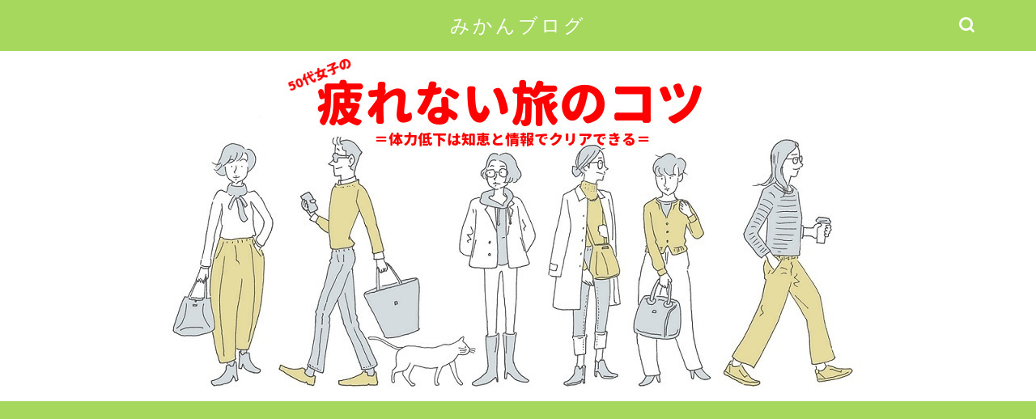

--- FILE ---
content_type: text/html; charset=UTF-8
request_url: https://mikan-b.com/%E3%80%90%E5%AE%9F%E9%8C%B2%E3%80%9150%E4%BB%A3%E5%A5%B3%E5%AD%90%E3%83%BB%E3%82%AD%E3%83%A3%E3%83%AA%E3%83%BC%E3%83%90%E3%83%83%E3%82%AF%E3%81%AE%E3%82%BF%E3%82%A4%E3%83%A4%E3%82%92%E4%BA%A4%E6%8F%9B/
body_size: 25547
content:
<!DOCTYPE html>
<html lang="ja">
<head prefix="og: http://ogp.me/ns# fb: http://ogp.me/ns/fb# article: http://ogp.me/ns/article#">
<meta charset="utf-8">
<meta http-equiv="X-UA-Compatible" content="IE=edge">
<meta name="viewport" content="width=device-width, initial-scale=1">
<!-- ここからOGP -->
<meta property="og:type" content="blog">
<meta property="og:title" content="【実録】50代女子・キャリーバックのタイヤを交換してみた！｜みかんブログ"> 
<meta property="og:url" content="https://mikan-b.com/%e3%80%90%e5%ae%9f%e9%8c%b2%e3%80%9150%e4%bb%a3%e5%a5%b3%e5%ad%90%e3%83%bb%e3%82%ad%e3%83%a3%e3%83%aa%e3%83%bc%e3%83%90%e3%83%83%e3%82%af%e3%81%ae%e3%82%bf%e3%82%a4%e3%83%a4%e3%82%92%e4%ba%a4%e6%8f%9b/"> 
<meta property="og:description" content="こんにちは、ビジネストラベラーみかんです。 旅や出張に行くのキャスター付きのキャリーバッグ。 長年使っていたキャリーバッ"> 
<meta property="og:image" content="https://mikan-b.com/wp-content/uploads/2023/08/27076854_m.jpg">
<meta property="og:site_name" content="みかんブログ">
<meta property="fb:admins" content="">
<meta name="twitter:card" content="summary">
<!-- ここまでOGP --> 

<meta name="description" itemprop="description" content="こんにちは、ビジネストラベラーみかんです。 旅や出張に行くのキャスター付きのキャリーバッグ。 長年使っていたキャリーバッ" >
<link rel="shortcut icon" href="https://mikan-b.com/wp-content/themes/jin/favicon.ico">
<link rel="canonical" href="https://mikan-b.com/%e3%80%90%e5%ae%9f%e9%8c%b2%e3%80%9150%e4%bb%a3%e5%a5%b3%e5%ad%90%e3%83%bb%e3%82%ad%e3%83%a3%e3%83%aa%e3%83%bc%e3%83%90%e3%83%83%e3%82%af%e3%81%ae%e3%82%bf%e3%82%a4%e3%83%a4%e3%82%92%e4%ba%a4%e6%8f%9b/">
<title>【実録】50代女子・キャリーバックのタイヤを交換してみた！｜みかんブログ</title>
<meta name='robots' content='max-image-preview:large' />
<link rel='dns-prefetch' href='//www.google.com' />
<link rel='dns-prefetch' href='//ajax.googleapis.com' />
<link rel='dns-prefetch' href='//cdnjs.cloudflare.com' />
<link rel='dns-prefetch' href='//use.fontawesome.com' />
<link rel="alternate" type="application/rss+xml" title="みかんブログ &raquo; フィード" href="https://mikan-b.com/feed/" />
<link rel="alternate" type="application/rss+xml" title="みかんブログ &raquo; コメントフィード" href="https://mikan-b.com/comments/feed/" />
<link rel="alternate" type="application/rss+xml" title="みかんブログ &raquo; 【実録】50代女子・キャリーバックのタイヤを交換してみた！ のコメントのフィード" href="https://mikan-b.com/%e3%80%90%e5%ae%9f%e9%8c%b2%e3%80%9150%e4%bb%a3%e5%a5%b3%e5%ad%90%e3%83%bb%e3%82%ad%e3%83%a3%e3%83%aa%e3%83%bc%e3%83%90%e3%83%83%e3%82%af%e3%81%ae%e3%82%bf%e3%82%a4%e3%83%a4%e3%82%92%e4%ba%a4%e6%8f%9b/feed/" />
<link rel="alternate" title="oEmbed (JSON)" type="application/json+oembed" href="https://mikan-b.com/wp-json/oembed/1.0/embed?url=https%3A%2F%2Fmikan-b.com%2F%25e3%2580%2590%25e5%25ae%259f%25e9%258c%25b2%25e3%2580%259150%25e4%25bb%25a3%25e5%25a5%25b3%25e5%25ad%2590%25e3%2583%25bb%25e3%2582%25ad%25e3%2583%25a3%25e3%2583%25aa%25e3%2583%25bc%25e3%2583%2590%25e3%2583%2583%25e3%2582%25af%25e3%2581%25ae%25e3%2582%25bf%25e3%2582%25a4%25e3%2583%25a4%25e3%2582%2592%25e4%25ba%25a4%25e6%258f%259b%2F" />
<link rel="alternate" title="oEmbed (XML)" type="text/xml+oembed" href="https://mikan-b.com/wp-json/oembed/1.0/embed?url=https%3A%2F%2Fmikan-b.com%2F%25e3%2580%2590%25e5%25ae%259f%25e9%258c%25b2%25e3%2580%259150%25e4%25bb%25a3%25e5%25a5%25b3%25e5%25ad%2590%25e3%2583%25bb%25e3%2582%25ad%25e3%2583%25a3%25e3%2583%25aa%25e3%2583%25bc%25e3%2583%2590%25e3%2583%2583%25e3%2582%25af%25e3%2581%25ae%25e3%2582%25bf%25e3%2582%25a4%25e3%2583%25a4%25e3%2582%2592%25e4%25ba%25a4%25e6%258f%259b%2F&#038;format=xml" />
<style id='wp-img-auto-sizes-contain-inline-css' type='text/css'>
img:is([sizes=auto i],[sizes^="auto," i]){contain-intrinsic-size:3000px 1500px}
/*# sourceURL=wp-img-auto-sizes-contain-inline-css */
</style>
<style id='wp-emoji-styles-inline-css' type='text/css'>

	img.wp-smiley, img.emoji {
		display: inline !important;
		border: none !important;
		box-shadow: none !important;
		height: 1em !important;
		width: 1em !important;
		margin: 0 0.07em !important;
		vertical-align: -0.1em !important;
		background: none !important;
		padding: 0 !important;
	}
/*# sourceURL=wp-emoji-styles-inline-css */
</style>
<style id='wp-block-library-inline-css' type='text/css'>
:root{--wp-block-synced-color:#7a00df;--wp-block-synced-color--rgb:122,0,223;--wp-bound-block-color:var(--wp-block-synced-color);--wp-editor-canvas-background:#ddd;--wp-admin-theme-color:#007cba;--wp-admin-theme-color--rgb:0,124,186;--wp-admin-theme-color-darker-10:#006ba1;--wp-admin-theme-color-darker-10--rgb:0,107,160.5;--wp-admin-theme-color-darker-20:#005a87;--wp-admin-theme-color-darker-20--rgb:0,90,135;--wp-admin-border-width-focus:2px}@media (min-resolution:192dpi){:root{--wp-admin-border-width-focus:1.5px}}.wp-element-button{cursor:pointer}:root .has-very-light-gray-background-color{background-color:#eee}:root .has-very-dark-gray-background-color{background-color:#313131}:root .has-very-light-gray-color{color:#eee}:root .has-very-dark-gray-color{color:#313131}:root .has-vivid-green-cyan-to-vivid-cyan-blue-gradient-background{background:linear-gradient(135deg,#00d084,#0693e3)}:root .has-purple-crush-gradient-background{background:linear-gradient(135deg,#34e2e4,#4721fb 50%,#ab1dfe)}:root .has-hazy-dawn-gradient-background{background:linear-gradient(135deg,#faaca8,#dad0ec)}:root .has-subdued-olive-gradient-background{background:linear-gradient(135deg,#fafae1,#67a671)}:root .has-atomic-cream-gradient-background{background:linear-gradient(135deg,#fdd79a,#004a59)}:root .has-nightshade-gradient-background{background:linear-gradient(135deg,#330968,#31cdcf)}:root .has-midnight-gradient-background{background:linear-gradient(135deg,#020381,#2874fc)}:root{--wp--preset--font-size--normal:16px;--wp--preset--font-size--huge:42px}.has-regular-font-size{font-size:1em}.has-larger-font-size{font-size:2.625em}.has-normal-font-size{font-size:var(--wp--preset--font-size--normal)}.has-huge-font-size{font-size:var(--wp--preset--font-size--huge)}.has-text-align-center{text-align:center}.has-text-align-left{text-align:left}.has-text-align-right{text-align:right}.has-fit-text{white-space:nowrap!important}#end-resizable-editor-section{display:none}.aligncenter{clear:both}.items-justified-left{justify-content:flex-start}.items-justified-center{justify-content:center}.items-justified-right{justify-content:flex-end}.items-justified-space-between{justify-content:space-between}.screen-reader-text{border:0;clip-path:inset(50%);height:1px;margin:-1px;overflow:hidden;padding:0;position:absolute;width:1px;word-wrap:normal!important}.screen-reader-text:focus{background-color:#ddd;clip-path:none;color:#444;display:block;font-size:1em;height:auto;left:5px;line-height:normal;padding:15px 23px 14px;text-decoration:none;top:5px;width:auto;z-index:100000}html :where(.has-border-color){border-style:solid}html :where([style*=border-top-color]){border-top-style:solid}html :where([style*=border-right-color]){border-right-style:solid}html :where([style*=border-bottom-color]){border-bottom-style:solid}html :where([style*=border-left-color]){border-left-style:solid}html :where([style*=border-width]){border-style:solid}html :where([style*=border-top-width]){border-top-style:solid}html :where([style*=border-right-width]){border-right-style:solid}html :where([style*=border-bottom-width]){border-bottom-style:solid}html :where([style*=border-left-width]){border-left-style:solid}html :where(img[class*=wp-image-]){height:auto;max-width:100%}:where(figure){margin:0 0 1em}html :where(.is-position-sticky){--wp-admin--admin-bar--position-offset:var(--wp-admin--admin-bar--height,0px)}@media screen and (max-width:600px){html :where(.is-position-sticky){--wp-admin--admin-bar--position-offset:0px}}

/*# sourceURL=wp-block-library-inline-css */
</style><style id='global-styles-inline-css' type='text/css'>
:root{--wp--preset--aspect-ratio--square: 1;--wp--preset--aspect-ratio--4-3: 4/3;--wp--preset--aspect-ratio--3-4: 3/4;--wp--preset--aspect-ratio--3-2: 3/2;--wp--preset--aspect-ratio--2-3: 2/3;--wp--preset--aspect-ratio--16-9: 16/9;--wp--preset--aspect-ratio--9-16: 9/16;--wp--preset--color--black: #000000;--wp--preset--color--cyan-bluish-gray: #abb8c3;--wp--preset--color--white: #ffffff;--wp--preset--color--pale-pink: #f78da7;--wp--preset--color--vivid-red: #cf2e2e;--wp--preset--color--luminous-vivid-orange: #ff6900;--wp--preset--color--luminous-vivid-amber: #fcb900;--wp--preset--color--light-green-cyan: #7bdcb5;--wp--preset--color--vivid-green-cyan: #00d084;--wp--preset--color--pale-cyan-blue: #8ed1fc;--wp--preset--color--vivid-cyan-blue: #0693e3;--wp--preset--color--vivid-purple: #9b51e0;--wp--preset--gradient--vivid-cyan-blue-to-vivid-purple: linear-gradient(135deg,rgb(6,147,227) 0%,rgb(155,81,224) 100%);--wp--preset--gradient--light-green-cyan-to-vivid-green-cyan: linear-gradient(135deg,rgb(122,220,180) 0%,rgb(0,208,130) 100%);--wp--preset--gradient--luminous-vivid-amber-to-luminous-vivid-orange: linear-gradient(135deg,rgb(252,185,0) 0%,rgb(255,105,0) 100%);--wp--preset--gradient--luminous-vivid-orange-to-vivid-red: linear-gradient(135deg,rgb(255,105,0) 0%,rgb(207,46,46) 100%);--wp--preset--gradient--very-light-gray-to-cyan-bluish-gray: linear-gradient(135deg,rgb(238,238,238) 0%,rgb(169,184,195) 100%);--wp--preset--gradient--cool-to-warm-spectrum: linear-gradient(135deg,rgb(74,234,220) 0%,rgb(151,120,209) 20%,rgb(207,42,186) 40%,rgb(238,44,130) 60%,rgb(251,105,98) 80%,rgb(254,248,76) 100%);--wp--preset--gradient--blush-light-purple: linear-gradient(135deg,rgb(255,206,236) 0%,rgb(152,150,240) 100%);--wp--preset--gradient--blush-bordeaux: linear-gradient(135deg,rgb(254,205,165) 0%,rgb(254,45,45) 50%,rgb(107,0,62) 100%);--wp--preset--gradient--luminous-dusk: linear-gradient(135deg,rgb(255,203,112) 0%,rgb(199,81,192) 50%,rgb(65,88,208) 100%);--wp--preset--gradient--pale-ocean: linear-gradient(135deg,rgb(255,245,203) 0%,rgb(182,227,212) 50%,rgb(51,167,181) 100%);--wp--preset--gradient--electric-grass: linear-gradient(135deg,rgb(202,248,128) 0%,rgb(113,206,126) 100%);--wp--preset--gradient--midnight: linear-gradient(135deg,rgb(2,3,129) 0%,rgb(40,116,252) 100%);--wp--preset--font-size--small: 13px;--wp--preset--font-size--medium: 20px;--wp--preset--font-size--large: 36px;--wp--preset--font-size--x-large: 42px;--wp--preset--spacing--20: 0.44rem;--wp--preset--spacing--30: 0.67rem;--wp--preset--spacing--40: 1rem;--wp--preset--spacing--50: 1.5rem;--wp--preset--spacing--60: 2.25rem;--wp--preset--spacing--70: 3.38rem;--wp--preset--spacing--80: 5.06rem;--wp--preset--shadow--natural: 6px 6px 9px rgba(0, 0, 0, 0.2);--wp--preset--shadow--deep: 12px 12px 50px rgba(0, 0, 0, 0.4);--wp--preset--shadow--sharp: 6px 6px 0px rgba(0, 0, 0, 0.2);--wp--preset--shadow--outlined: 6px 6px 0px -3px rgb(255, 255, 255), 6px 6px rgb(0, 0, 0);--wp--preset--shadow--crisp: 6px 6px 0px rgb(0, 0, 0);}:where(.is-layout-flex){gap: 0.5em;}:where(.is-layout-grid){gap: 0.5em;}body .is-layout-flex{display: flex;}.is-layout-flex{flex-wrap: wrap;align-items: center;}.is-layout-flex > :is(*, div){margin: 0;}body .is-layout-grid{display: grid;}.is-layout-grid > :is(*, div){margin: 0;}:where(.wp-block-columns.is-layout-flex){gap: 2em;}:where(.wp-block-columns.is-layout-grid){gap: 2em;}:where(.wp-block-post-template.is-layout-flex){gap: 1.25em;}:where(.wp-block-post-template.is-layout-grid){gap: 1.25em;}.has-black-color{color: var(--wp--preset--color--black) !important;}.has-cyan-bluish-gray-color{color: var(--wp--preset--color--cyan-bluish-gray) !important;}.has-white-color{color: var(--wp--preset--color--white) !important;}.has-pale-pink-color{color: var(--wp--preset--color--pale-pink) !important;}.has-vivid-red-color{color: var(--wp--preset--color--vivid-red) !important;}.has-luminous-vivid-orange-color{color: var(--wp--preset--color--luminous-vivid-orange) !important;}.has-luminous-vivid-amber-color{color: var(--wp--preset--color--luminous-vivid-amber) !important;}.has-light-green-cyan-color{color: var(--wp--preset--color--light-green-cyan) !important;}.has-vivid-green-cyan-color{color: var(--wp--preset--color--vivid-green-cyan) !important;}.has-pale-cyan-blue-color{color: var(--wp--preset--color--pale-cyan-blue) !important;}.has-vivid-cyan-blue-color{color: var(--wp--preset--color--vivid-cyan-blue) !important;}.has-vivid-purple-color{color: var(--wp--preset--color--vivid-purple) !important;}.has-black-background-color{background-color: var(--wp--preset--color--black) !important;}.has-cyan-bluish-gray-background-color{background-color: var(--wp--preset--color--cyan-bluish-gray) !important;}.has-white-background-color{background-color: var(--wp--preset--color--white) !important;}.has-pale-pink-background-color{background-color: var(--wp--preset--color--pale-pink) !important;}.has-vivid-red-background-color{background-color: var(--wp--preset--color--vivid-red) !important;}.has-luminous-vivid-orange-background-color{background-color: var(--wp--preset--color--luminous-vivid-orange) !important;}.has-luminous-vivid-amber-background-color{background-color: var(--wp--preset--color--luminous-vivid-amber) !important;}.has-light-green-cyan-background-color{background-color: var(--wp--preset--color--light-green-cyan) !important;}.has-vivid-green-cyan-background-color{background-color: var(--wp--preset--color--vivid-green-cyan) !important;}.has-pale-cyan-blue-background-color{background-color: var(--wp--preset--color--pale-cyan-blue) !important;}.has-vivid-cyan-blue-background-color{background-color: var(--wp--preset--color--vivid-cyan-blue) !important;}.has-vivid-purple-background-color{background-color: var(--wp--preset--color--vivid-purple) !important;}.has-black-border-color{border-color: var(--wp--preset--color--black) !important;}.has-cyan-bluish-gray-border-color{border-color: var(--wp--preset--color--cyan-bluish-gray) !important;}.has-white-border-color{border-color: var(--wp--preset--color--white) !important;}.has-pale-pink-border-color{border-color: var(--wp--preset--color--pale-pink) !important;}.has-vivid-red-border-color{border-color: var(--wp--preset--color--vivid-red) !important;}.has-luminous-vivid-orange-border-color{border-color: var(--wp--preset--color--luminous-vivid-orange) !important;}.has-luminous-vivid-amber-border-color{border-color: var(--wp--preset--color--luminous-vivid-amber) !important;}.has-light-green-cyan-border-color{border-color: var(--wp--preset--color--light-green-cyan) !important;}.has-vivid-green-cyan-border-color{border-color: var(--wp--preset--color--vivid-green-cyan) !important;}.has-pale-cyan-blue-border-color{border-color: var(--wp--preset--color--pale-cyan-blue) !important;}.has-vivid-cyan-blue-border-color{border-color: var(--wp--preset--color--vivid-cyan-blue) !important;}.has-vivid-purple-border-color{border-color: var(--wp--preset--color--vivid-purple) !important;}.has-vivid-cyan-blue-to-vivid-purple-gradient-background{background: var(--wp--preset--gradient--vivid-cyan-blue-to-vivid-purple) !important;}.has-light-green-cyan-to-vivid-green-cyan-gradient-background{background: var(--wp--preset--gradient--light-green-cyan-to-vivid-green-cyan) !important;}.has-luminous-vivid-amber-to-luminous-vivid-orange-gradient-background{background: var(--wp--preset--gradient--luminous-vivid-amber-to-luminous-vivid-orange) !important;}.has-luminous-vivid-orange-to-vivid-red-gradient-background{background: var(--wp--preset--gradient--luminous-vivid-orange-to-vivid-red) !important;}.has-very-light-gray-to-cyan-bluish-gray-gradient-background{background: var(--wp--preset--gradient--very-light-gray-to-cyan-bluish-gray) !important;}.has-cool-to-warm-spectrum-gradient-background{background: var(--wp--preset--gradient--cool-to-warm-spectrum) !important;}.has-blush-light-purple-gradient-background{background: var(--wp--preset--gradient--blush-light-purple) !important;}.has-blush-bordeaux-gradient-background{background: var(--wp--preset--gradient--blush-bordeaux) !important;}.has-luminous-dusk-gradient-background{background: var(--wp--preset--gradient--luminous-dusk) !important;}.has-pale-ocean-gradient-background{background: var(--wp--preset--gradient--pale-ocean) !important;}.has-electric-grass-gradient-background{background: var(--wp--preset--gradient--electric-grass) !important;}.has-midnight-gradient-background{background: var(--wp--preset--gradient--midnight) !important;}.has-small-font-size{font-size: var(--wp--preset--font-size--small) !important;}.has-medium-font-size{font-size: var(--wp--preset--font-size--medium) !important;}.has-large-font-size{font-size: var(--wp--preset--font-size--large) !important;}.has-x-large-font-size{font-size: var(--wp--preset--font-size--x-large) !important;}
/*# sourceURL=global-styles-inline-css */
</style>

<style id='classic-theme-styles-inline-css' type='text/css'>
/*! This file is auto-generated */
.wp-block-button__link{color:#fff;background-color:#32373c;border-radius:9999px;box-shadow:none;text-decoration:none;padding:calc(.667em + 2px) calc(1.333em + 2px);font-size:1.125em}.wp-block-file__button{background:#32373c;color:#fff;text-decoration:none}
/*# sourceURL=/wp-includes/css/classic-themes.min.css */
</style>
<link rel='stylesheet' id='contact-form-7-css' href='https://mikan-b.com/wp-content/plugins/contact-form-7/includes/css/styles.css?ver=5.8.5' type='text/css' media='all' />
<link rel='stylesheet' id='parent-style-css' href='https://mikan-b.com/wp-content/themes/jin/style.css?ver=6.9' type='text/css' media='all' />
<link rel='stylesheet' id='theme-style-css' href='https://mikan-b.com/wp-content/themes/jin-child/style.css?ver=6.9' type='text/css' media='all' />
<link rel='stylesheet' id='fontawesome-style-css' href='https://use.fontawesome.com/releases/v5.6.3/css/all.css?ver=6.9' type='text/css' media='all' />
<link rel='stylesheet' id='swiper-style-css' href='https://cdnjs.cloudflare.com/ajax/libs/Swiper/4.0.7/css/swiper.min.css?ver=6.9' type='text/css' media='all' />
<link rel="https://api.w.org/" href="https://mikan-b.com/wp-json/" /><link rel="alternate" title="JSON" type="application/json" href="https://mikan-b.com/wp-json/wp/v2/posts/1091" /><link rel='shortlink' href='https://mikan-b.com/?p=1091' />
	<style type="text/css">
		#wrapper {
			background-color: #ffffff;
			background-image: url();
					}

		.related-entry-headline-text span:before,
		#comment-title span:before,
		#reply-title span:before {
			background-color: #a5d85d;
			border-color: #a5d85d !important;
		}

		#breadcrumb:after,
		#page-top a {
			background-color: #727272;
		}

		footer {
			background-color: #727272;
		}

		.footer-inner a,
		#copyright,
		#copyright-center {
			border-color: #fff !important;
			color: #fff !important;
		}

		#footer-widget-area {
			border-color: #fff !important;
		}

		.page-top-footer a {
			color: #727272 !important;
		}

		#breadcrumb ul li,
		#breadcrumb ul li a {
			color: #727272 !important;
		}

		body,
		a,
		a:link,
		a:visited,
		.my-profile,
		.widgettitle,
		.tabBtn-mag label {
			color: #686357;
		}

		a:hover {
			color: #ff7e28;
		}

		.widget_nav_menu ul>li>a:before,
		.widget_categories ul>li>a:before,
		.widget_pages ul>li>a:before,
		.widget_recent_entries ul>li>a:before,
		.widget_archive ul>li>a:before,
		.widget_archive form:after,
		.widget_categories form:after,
		.widget_nav_menu ul>li>ul.sub-menu>li>a:before,
		.widget_categories ul>li>.children>li>a:before,
		.widget_pages ul>li>.children>li>a:before,
		.widget_nav_menu ul>li>ul.sub-menu>li>ul.sub-menu li>a:before,
		.widget_categories ul>li>.children>li>.children li>a:before,
		.widget_pages ul>li>.children>li>.children li>a:before {
			color: #a5d85d;
		}

		.widget_nav_menu ul .sub-menu .sub-menu li a:before {
			background-color: #686357 !important;
		}
		.d--labeling-act-border{
			border-color: rgba(104,99,87,0.18);
		}
		.c--labeling-act.d--labeling-act-solid{
			background-color: rgba(104,99,87,0.06);
		}
		.a--labeling-act{
			color: rgba(104,99,87,0.6);
		}
		.a--labeling-small-act span{
			background-color: rgba(104,99,87,0.21);
		}
		.c--labeling-act.d--labeling-act-strong{
			background-color: rgba(104,99,87,0.045);
		}
		.d--labeling-act-strong .a--labeling-act{
			color: rgba(104,99,87,0.75);
		}


		footer .footer-widget,
		footer .footer-widget a,
		footer .footer-widget ul li,
		.footer-widget.widget_nav_menu ul>li>a:before,
		.footer-widget.widget_categories ul>li>a:before,
		.footer-widget.widget_recent_entries ul>li>a:before,
		.footer-widget.widget_pages ul>li>a:before,
		.footer-widget.widget_archive ul>li>a:before,
		footer .widget_tag_cloud .tagcloud a:before {
			color: #fff !important;
			border-color: #fff !important;
		}

		footer .footer-widget .widgettitle {
			color: #fff !important;
			border-color: #ff7e28 !important;
		}

		footer .widget_nav_menu ul .children .children li a:before,
		footer .widget_categories ul .children .children li a:before,
		footer .widget_nav_menu ul .sub-menu .sub-menu li a:before {
			background-color: #fff !important;
		}

		#drawernav a:hover,
		.post-list-title,
		#prev-next p,
		#toc_container .toc_list li a {
			color: #686357 !important;
		}

		#header-box {
			background-color: #a5d85d;
		}

		@media (min-width: 768px) {

			#header-box .header-box10-bg:before,
			#header-box .header-box11-bg:before {
				border-radius: 2px;
			}
		}

		@media (min-width: 768px) {
			.top-image-meta {
				margin-top: calc(0px - 30px);
			}
		}

		@media (min-width: 1200px) {
			.top-image-meta {
				margin-top: calc(0px);
			}
		}

		.pickup-contents:before {
			background-color: #a5d85d !important;
		}

		.main-image-text {
			color: #ff0202;
		}

		.main-image-text-sub {
			color: #dd3333;
		}

		@media (min-width: 481px) {
			#site-info {
				padding-top: 15px !important;
				padding-bottom: 15px !important;
			}
		}

		#site-info span a {
			color: #ffffff !important;
		}

		#headmenu .headsns .line a svg {
			fill: #ffffff !important;
		}

		#headmenu .headsns a,
		#headmenu {
			color: #ffffff !important;
			border-color: #ffffff !important;
		}

		.profile-follow .line-sns a svg {
			fill: #a5d85d !important;
		}

		.profile-follow .line-sns a:hover svg {
			fill: #ff7e28 !important;
		}

		.profile-follow a {
			color: #a5d85d !important;
			border-color: #a5d85d !important;
		}

		.profile-follow a:hover,
		#headmenu .headsns a:hover {
			color: #ff7e28 !important;
			border-color: #ff7e28 !important;
		}

		.search-box:hover {
			color: #ff7e28 !important;
			border-color: #ff7e28 !important;
		}

		#header #headmenu .headsns .line a:hover svg {
			fill: #ff7e28 !important;
		}

		.cps-icon-bar,
		#navtoggle:checked+.sp-menu-open .cps-icon-bar {
			background-color: #ffffff;
		}

		#nav-container {
			background-color: #a5d85d;
		}

		.menu-box .menu-item svg {
			fill: #ffffff;
		}

		#drawernav ul.menu-box>li>a,
		#drawernav2 ul.menu-box>li>a,
		#drawernav3 ul.menu-box>li>a,
		#drawernav4 ul.menu-box>li>a,
		#drawernav5 ul.menu-box>li>a,
		#drawernav ul.menu-box>li.menu-item-has-children:after,
		#drawernav2 ul.menu-box>li.menu-item-has-children:after,
		#drawernav3 ul.menu-box>li.menu-item-has-children:after,
		#drawernav4 ul.menu-box>li.menu-item-has-children:after,
		#drawernav5 ul.menu-box>li.menu-item-has-children:after {
			color: #ffffff !important;
		}

		#drawernav ul.menu-box li a,
		#drawernav2 ul.menu-box li a,
		#drawernav3 ul.menu-box li a,
		#drawernav4 ul.menu-box li a,
		#drawernav5 ul.menu-box li a {
			font-size: 12px !important;
		}

		#drawernav3 ul.menu-box>li {
			color: #686357 !important;
		}

		#drawernav4 .menu-box>.menu-item>a:after,
		#drawernav3 .menu-box>.menu-item>a:after,
		#drawernav .menu-box>.menu-item>a:after {
			background-color: #ffffff !important;
		}

		#drawernav2 .menu-box>.menu-item:hover,
		#drawernav5 .menu-box>.menu-item:hover {
			border-top-color: #a5d85d !important;
		}

		.cps-info-bar a {
			background-color: #ffcd44 !important;
		}

		@media (min-width: 768px) {
			.post-list-mag .post-list-item:not(:nth-child(2n)) {
				margin-right: 2.6%;
			}
		}

		@media (min-width: 768px) {

			#tab-1:checked~.tabBtn-mag li [for="tab-1"]:after,
			#tab-2:checked~.tabBtn-mag li [for="tab-2"]:after,
			#tab-3:checked~.tabBtn-mag li [for="tab-3"]:after,
			#tab-4:checked~.tabBtn-mag li [for="tab-4"]:after {
				border-top-color: #a5d85d !important;
			}

			.tabBtn-mag label {
				border-bottom-color: #a5d85d !important;
			}
		}

		#tab-1:checked~.tabBtn-mag li [for="tab-1"],
		#tab-2:checked~.tabBtn-mag li [for="tab-2"],
		#tab-3:checked~.tabBtn-mag li [for="tab-3"],
		#tab-4:checked~.tabBtn-mag li [for="tab-4"],
		#prev-next a.next:after,
		#prev-next a.prev:after,
		.more-cat-button a:hover span:before {
			background-color: #a5d85d !important;
		}


		.swiper-slide .post-list-cat,
		.post-list-mag .post-list-cat,
		.post-list-mag3col .post-list-cat,
		.post-list-mag-sp1col .post-list-cat,
		.swiper-pagination-bullet-active,
		.pickup-cat,
		.post-list .post-list-cat,
		#breadcrumb .bcHome a:hover span:before,
		.popular-item:nth-child(1) .pop-num,
		.popular-item:nth-child(2) .pop-num,
		.popular-item:nth-child(3) .pop-num {
			background-color: #ff7e28 !important;
		}

		.sidebar-btn a,
		.profile-sns-menu {
			background-color: #ff7e28 !important;
		}

		.sp-sns-menu a,
		.pickup-contents-box a:hover .pickup-title {
			border-color: #a5d85d !important;
			color: #a5d85d !important;
		}

		.pro-line svg {
			fill: #a5d85d !important;
		}

		.cps-post-cat a,
		.meta-cat,
		.popular-cat {
			background-color: #ff7e28 !important;
			border-color: #ff7e28 !important;
		}

		.tagicon,
		.tag-box a,
		#toc_container .toc_list>li,
		#toc_container .toc_title {
			color: #a5d85d !important;
		}

		.widget_tag_cloud a::before {
			color: #686357 !important;
		}

		.tag-box a,
		#toc_container:before {
			border-color: #a5d85d !important;
		}

		.cps-post-cat a:hover {
			color: #ff7e28 !important;
		}

		.pagination li:not([class*="current"]) a:hover,
		.widget_tag_cloud a:hover {
			background-color: #a5d85d !important;
		}

		.pagination li:not([class*="current"]) a:hover {
			opacity: 0.5 !important;
		}

		.pagination li.current a {
			background-color: #a5d85d !important;
			border-color: #a5d85d !important;
		}

		.nextpage a:hover span {
			color: #a5d85d !important;
			border-color: #a5d85d !important;
		}

		.cta-content:before {
			background-color: #ffffff !important;
		}

		.cta-text,
		.info-title {
			color: #686357 !important;
		}

		#footer-widget-area.footer_style1 .widgettitle {
			border-color: #ff7e28 !important;
		}

		.sidebar_style1 .widgettitle,
		.sidebar_style5 .widgettitle {
			border-color: #a5d85d !important;
		}

		.sidebar_style2 .widgettitle,
		.sidebar_style4 .widgettitle,
		.sidebar_style6 .widgettitle,
		#home-bottom-widget .widgettitle,
		#home-top-widget .widgettitle,
		#post-bottom-widget .widgettitle,
		#post-top-widget .widgettitle {
			background-color: #a5d85d !important;
		}

		#home-bottom-widget .widget_search .search-box input[type="submit"],
		#home-top-widget .widget_search .search-box input[type="submit"],
		#post-bottom-widget .widget_search .search-box input[type="submit"],
		#post-top-widget .widget_search .search-box input[type="submit"] {
			background-color: #ff7e28 !important;
		}

		.tn-logo-size {
			font-size: 180% !important;
		}

		@media (min-width: 481px) {
			.tn-logo-size img {
				width: calc(180%*0.5) !important;
			}
		}

		@media (min-width: 768px) {
			.tn-logo-size img {
				width: calc(180%*2.2) !important;
			}
		}

		@media (min-width: 1200px) {
			.tn-logo-size img {
				width: 180% !important;
			}
		}

		.sp-logo-size {
			font-size: 120% !important;
		}

		.sp-logo-size img {
			width: 120% !important;
		}

		.cps-post-main ul>li:before,
		.cps-post-main ol>li:before {
			background-color: #ff7e28 !important;
		}

		.profile-card .profile-title {
			background-color: #a5d85d !important;
		}

		.profile-card {
			border-color: #a5d85d !important;
		}

		.cps-post-main a {
			color: #ff7e28;
		}

		.cps-post-main .marker {
			background: -webkit-linear-gradient(transparent 60%, #ffe8ce 0%);
			background: linear-gradient(transparent 60%, #ffe8ce 0%);
		}

		.cps-post-main .marker2 {
			background: -webkit-linear-gradient(transparent 60%, #d9f4ab 0%);
			background: linear-gradient(transparent 60%, #d9f4ab 0%);
		}

		.cps-post-main .jic-sc {
			color: #e9546b;
		}


		.simple-box1 {
			border-color: #ef9b9b !important;
		}

		.simple-box2 {
			border-color: #f2bf7d !important;
		}

		.simple-box3 {
			border-color: #b5e28a !important;
		}

		.simple-box4 {
			border-color: #7badd8 !important;
		}

		.simple-box4:before {
			background-color: #7badd8;
		}

		.simple-box5 {
			border-color: #e896c7 !important;
		}

		.simple-box5:before {
			background-color: #e896c7;
		}

		.simple-box6 {
			background-color: #fffdef !important;
		}

		.simple-box7 {
			border-color: #def1f9 !important;
		}

		.simple-box7:before {
			background-color: #def1f9 !important;
		}

		.simple-box8 {
			border-color: #96ddc1 !important;
		}

		.simple-box8:before {
			background-color: #96ddc1 !important;
		}

		.simple-box9:before {
			background-color: #e1c0e8 !important;
		}

		.simple-box9:after {
			border-color: #e1c0e8 #e1c0e8 #fff #fff !important;
		}

		.kaisetsu-box1:before,
		.kaisetsu-box1-title {
			background-color: #ffb49e !important;
		}

		.kaisetsu-box2 {
			border-color: #89c2f4 !important;
		}

		.kaisetsu-box2-title {
			background-color: #89c2f4 !important;
		}

		.kaisetsu-box4 {
			border-color: #ea91a9 !important;
		}

		.kaisetsu-box4-title {
			background-color: #ea91a9 !important;
		}

		.kaisetsu-box5:before {
			background-color: #57b3ba !important;
		}

		.kaisetsu-box5-title {
			background-color: #57b3ba !important;
		}

		.concept-box1 {
			border-color: #85db8f !important;
		}

		.concept-box1:after {
			background-color: #85db8f !important;
		}

		.concept-box1:before {
			content: "ポイント" !important;
			color: #85db8f !important;
		}

		.concept-box2 {
			border-color: #f7cf6a !important;
		}

		.concept-box2:after {
			background-color: #f7cf6a !important;
		}

		.concept-box2:before {
			content: "注意点" !important;
			color: #f7cf6a !important;
		}

		.concept-box3 {
			border-color: #86cee8 !important;
		}

		.concept-box3:after {
			background-color: #86cee8 !important;
		}

		.concept-box3:before {
			content: "良い例" !important;
			color: #86cee8 !important;
		}

		.concept-box4 {
			border-color: #ed8989 !important;
		}

		.concept-box4:after {
			background-color: #ed8989 !important;
		}

		.concept-box4:before {
			content: "悪い例" !important;
			color: #ed8989 !important;
		}

		.concept-box5 {
			border-color: #9e9e9e !important;
		}

		.concept-box5:after {
			background-color: #9e9e9e !important;
		}

		.concept-box5:before {
			content: "参考" !important;
			color: #9e9e9e !important;
		}

		.concept-box6 {
			border-color: #8eaced !important;
		}

		.concept-box6:after {
			background-color: #8eaced !important;
		}

		.concept-box6:before {
			content: "メモ" !important;
			color: #8eaced !important;
		}

		.innerlink-box1,
		.blog-card {
			border-color: #ff7e28 !important;
		}

		.innerlink-box1-title {
			background-color: #ff7e28 !important;
			border-color: #ff7e28 !important;
		}

		.innerlink-box1:before,
		.blog-card-hl-box {
			background-color: #ff7e28 !important;
		}

		.jin-ac-box01-title::after {
			color: #a5d85d;
		}

		.color-button01 a,
		.color-button01 a:hover,
		.color-button01:before {
			background-color: #a5d85d !important;
		}

		.top-image-btn-color a,
		.top-image-btn-color a:hover,
		.top-image-btn-color:before {
			background-color: #ffcd44 !important;
		}

		.color-button02 a,
		.color-button02 a:hover,
		.color-button02:before {
			background-color: #ff7e28 !important;
		}

		.color-button01-big a,
		.color-button01-big a:hover,
		.color-button01-big:before {
			background-color: #ff7e28 !important;
		}

		.color-button01-big a,
		.color-button01-big:before {
			border-radius: 5px !important;
		}

		.color-button01-big a {
			padding-top: 20px !important;
			padding-bottom: 20px !important;
		}

		.color-button02-big a,
		.color-button02-big a:hover,
		.color-button02-big:before {
			background-color: #c0ea85 !important;
		}

		.color-button02-big a,
		.color-button02-big:before {
			border-radius: 40px !important;
		}

		.color-button02-big a {
			padding-top: 20px !important;
			padding-bottom: 20px !important;
		}

		.color-button01-big {
			width: 75% !important;
		}

		.color-button02-big {
			width: 75% !important;
		}

		.top-image-btn-color:before,
		.color-button01:before,
		.color-button02:before,
		.color-button01-big:before,
		.color-button02-big:before {
			bottom: -1px;
			left: -1px;
			width: 100%;
			height: 100%;
			border-radius: 6px;
			box-shadow: 0px 1px 5px 0px rgba(0, 0, 0, 0.25);
			-webkit-transition: all .4s;
			transition: all .4s;
		}

		.top-image-btn-color a:hover,
		.color-button01 a:hover,
		.color-button02 a:hover,
		.color-button01-big a:hover,
		.color-button02-big a:hover {
			-webkit-transform: translateY(2px);
			transform: translateY(2px);
			-webkit-filter: brightness(0.95);
			filter: brightness(0.95);
		}

		.top-image-btn-color:hover:before,
		.color-button01:hover:before,
		.color-button02:hover:before,
		.color-button01-big:hover:before,
		.color-button02-big:hover:before {
			-webkit-transform: translateY(2px);
			transform: translateY(2px);
			box-shadow: none !important;
		}

		.h2-style01 h2,
		.h2-style02 h2:before,
		.h2-style03 h2,
		.h2-style04 h2:before,
		.h2-style05 h2,
		.h2-style07 h2:before,
		.h2-style07 h2:after,
		.h3-style03 h3:before,
		.h3-style02 h3:before,
		.h3-style05 h3:before,
		.h3-style07 h3:before,
		.h2-style08 h2:after,
		.h2-style10 h2:before,
		.h2-style10 h2:after,
		.h3-style02 h3:after,
		.h4-style02 h4:before {
			background-color: #a5d85d !important;
		}

		.h3-style01 h3,
		.h3-style04 h3,
		.h3-style05 h3,
		.h3-style06 h3,
		.h4-style01 h4,
		.h2-style02 h2,
		.h2-style08 h2,
		.h2-style08 h2:before,
		.h2-style09 h2,
		.h4-style03 h4 {
			border-color: #a5d85d !important;
		}

		.h2-style05 h2:before {
			border-top-color: #a5d85d !important;
		}

		.h2-style06 h2:before,
		.sidebar_style3 .widgettitle:after {
			background-image: linear-gradient(-45deg,
					transparent 25%,
					#a5d85d 25%,
					#a5d85d 50%,
					transparent 50%,
					transparent 75%,
					#a5d85d 75%,
					#a5d85d);
		}

		.jin-h2-icons.h2-style02 h2 .jic:before,
		.jin-h2-icons.h2-style04 h2 .jic:before,
		.jin-h2-icons.h2-style06 h2 .jic:before,
		.jin-h2-icons.h2-style07 h2 .jic:before,
		.jin-h2-icons.h2-style08 h2 .jic:before,
		.jin-h2-icons.h2-style09 h2 .jic:before,
		.jin-h2-icons.h2-style10 h2 .jic:before,
		.jin-h3-icons.h3-style01 h3 .jic:before,
		.jin-h3-icons.h3-style02 h3 .jic:before,
		.jin-h3-icons.h3-style03 h3 .jic:before,
		.jin-h3-icons.h3-style04 h3 .jic:before,
		.jin-h3-icons.h3-style05 h3 .jic:before,
		.jin-h3-icons.h3-style06 h3 .jic:before,
		.jin-h3-icons.h3-style07 h3 .jic:before,
		.jin-h4-icons.h4-style01 h4 .jic:before,
		.jin-h4-icons.h4-style02 h4 .jic:before,
		.jin-h4-icons.h4-style03 h4 .jic:before,
		.jin-h4-icons.h4-style04 h4 .jic:before {
			color: #a5d85d;
		}

		@media all and (-ms-high-contrast:none) {

			*::-ms-backdrop,
			.color-button01:before,
			.color-button02:before,
			.color-button01-big:before,
			.color-button02-big:before {
				background-color: #595857 !important;
			}
		}

		.jin-lp-h2 h2,
		.jin-lp-h2 h2 {
			background-color: transparent !important;
			border-color: transparent !important;
			color: #686357 !important;
		}

		.jincolumn-h3style2 {
			border-color: #a5d85d !important;
		}

		.jinlph2-style1 h2:first-letter {
			color: #a5d85d !important;
		}

		.jinlph2-style2 h2,
		.jinlph2-style3 h2 {
			border-color: #a5d85d !important;
		}

		.jin-photo-title .jin-fusen1-down,
		.jin-photo-title .jin-fusen1-even,
		.jin-photo-title .jin-fusen1-up {
			border-left-color: #a5d85d;
		}

		.jin-photo-title .jin-fusen2,
		.jin-photo-title .jin-fusen3 {
			background-color: #a5d85d;
		}

		.jin-photo-title .jin-fusen2:before,
		.jin-photo-title .jin-fusen3:before {
			border-top-color: #a5d85d;
		}

		.has-huge-font-size {
			font-size: 42px !important;
		}

		.has-large-font-size {
			font-size: 36px !important;
		}

		.has-medium-font-size {
			font-size: 20px !important;
		}

		.has-normal-font-size {
			font-size: 16px !important;
		}

		.has-small-font-size {
			font-size: 13px !important;
		}
	</style>
<style type="text/css">.recentcomments a{display:inline !important;padding:0 !important;margin:0 !important;}</style>	<style type="text/css">
		/*<!-- rtoc -->*/
		.rtoc-mokuji-content {
			background-color: #ffffff;
		}

		.rtoc-mokuji-content.frame1 {
			border: 1px solid #a5d85d;
		}

		.rtoc-mokuji-content #rtoc-mokuji-title {
			color: #a5d85d;
		}

		.rtoc-mokuji-content .rtoc-mokuji li>a {
			color: #333333;
		}

		.rtoc-mokuji-content .mokuji_ul.level-1>.rtoc-item::before {
			background-color: #a5d85d !important;
		}

		.rtoc-mokuji-content .mokuji_ul.level-2>.rtoc-item::before {
			background-color: #a5d85d !important;
		}

		.rtoc-mokuji-content.frame2::before,
		.rtoc-mokuji-content.frame3,
		.rtoc-mokuji-content.frame4,
		.rtoc-mokuji-content.frame5 {
			border-color: #a5d85d !important;
		}

		.rtoc-mokuji-content.frame5::before,
		.rtoc-mokuji-content.frame5::after {
			background-color: #a5d85d;
		}

		.widget_block #rtoc-mokuji-widget-wrapper .rtoc-mokuji.level-1 .rtoc-item.rtoc-current:after,
		.widget #rtoc-mokuji-widget-wrapper .rtoc-mokuji.level-1 .rtoc-item.rtoc-current:after,
		#scrollad #rtoc-mokuji-widget-wrapper .rtoc-mokuji.level-1 .rtoc-item.rtoc-current:after,
		#sideBarTracking #rtoc-mokuji-widget-wrapper .rtoc-mokuji.level-1 .rtoc-item.rtoc-current:after {
			background-color: #a5d85d !important;
		}

		.cls-1,
		.cls-2 {
			stroke: #a5d85d;
		}

		.rtoc-mokuji-content .decimal_ol.level-2>.rtoc-item::before,
		.rtoc-mokuji-content .mokuji_ol.level-2>.rtoc-item::before,
		.rtoc-mokuji-content .decimal_ol.level-2>.rtoc-item::after,
		.rtoc-mokuji-content .decimal_ol.level-2>.rtoc-item::after {
			color: #a5d85d;
			background-color: #a5d85d;
		}

		.rtoc-mokuji-content .rtoc-mokuji.level-1>.rtoc-item::before {
			color: #a5d85d;
		}

		.rtoc-mokuji-content .decimal_ol>.rtoc-item::after {
			background-color: #a5d85d;
		}

		.rtoc-mokuji-content .decimal_ol>.rtoc-item::before {
			color: #a5d85d;
		}

		/*rtoc_return*/
		#rtoc_return a::before {
			background-image: url(https://mikan-b.com/wp-content/plugins/rich-table-of-content/include/../img/rtoc_return.png);
		}

		#rtoc_return a {
			background-color: #a5d85d !important;
		}

		/* アクセントポイント */
		.rtoc-mokuji-content .level-1>.rtoc-item #rtocAC.accent-point::after {
			background-color: #a5d85d;
		}

		.rtoc-mokuji-content .level-2>.rtoc-item #rtocAC.accent-point::after {
			background-color: #a5d85d;
		}

		/* rtoc_addon */
			</style>
				<style type="text/css">
				.rtoc-mokuji-content #rtoc-mokuji-title {
					color: #a5d85d;
				}

				.rtoc-mokuji-content.frame2::before,
				.rtoc-mokuji-content.frame3,
				.rtoc-mokuji-content.frame4,
				.rtoc-mokuji-content.frame5 {
					border-color: #a5d85d;
				}

				.rtoc-mokuji-content .decimal_ol>.rtoc-item::before,
				.rtoc-mokuji-content .decimal_ol.level-2>.rtoc-item::before,
				.rtoc-mokuji-content .mokuji_ol>.rtoc-item::before {
					color: #a5d85d;
				}

				.rtoc-mokuji-content .decimal_ol>.rtoc-item::after,
				.rtoc-mokuji-content .decimal_ol>.rtoc-item::after,
				.rtoc-mokuji-content .mokuji_ul.level-1>.rtoc-item::before,
				.rtoc-mokuji-content .mokuji_ul.level-2>.rtoc-item::before {
					background-color: #a5d85d !important;
				}

							</style>
		<style type="text/css" id="wp-custom-css">
			.proflink a{
	display:block;
	text-align:center;
	padding:7px 10px;
	background:#aaa;/*カラーは変更*/
	width:50%;
	margin:0 auto;
	margin-top:20px;
	border-radius:20px;
	border:3px double #fff;
	font-size:0.65rem;
	color:#fff;
}
.proflink a:hover{
		opacity:0.75;
}
		</style>
			
<!--カエレバCSS-->
<!--アプリーチCSS-->

<!-- Google tag (gtag.js) -->
<script async src="https://www.googletagmanager.com/gtag/js?id=G-KB23XSWEBH"></script>
<script>
  window.dataLayer = window.dataLayer || [];
  function gtag(){dataLayer.push(arguments);}
  gtag('js', new Date());

  gtag('config', 'G-KB23XSWEBH');
</script>
<script async src="https://pagead2.googlesyndication.com/pagead/js/adsbygoogle.js?client=ca-pub-7731430412054709"
     crossorigin="anonymous"></script>
<link rel='stylesheet' id='rtoc_style-css' href='https://mikan-b.com/wp-content/plugins/rich-table-of-content/css/rtoc_style.css?ver=6.9' type='text/css' media='all' />
</head>
<body class="wp-singular post-template-default single single-post postid-1091 single-format-standard wp-theme-jin wp-child-theme-jin-child" id="nofont-style">
<div id="wrapper">

		
	<div id="scroll-content" class="animate-off">
	
		<!--ヘッダー-->

					<div id="header-box" class="tn_on header-box animate-off">
	<div id="header" class="header-type2 header animate-off">
		
		<div id="site-info" class="ef">
												<span class="tn-logo-size"><a href='https://mikan-b.com/' title='みかんブログ' rel='home'>みかんブログ</a></span>
									</div>

	
				<div id="headmenu">
			<span class="headsns tn_sns_off">
									<span class="twitter"><a href="#"><i class="jic-type jin-ifont-twitter" aria-hidden="true"></i></a></span>
													<span class="facebook">
					<a href="#"><i class="jic-type jin-ifont-facebook" aria-hidden="true"></i></a>
					</span>
													
									<span class="line">
						<a href="#" target="_blank"><i class="jic-type jin-ifont-line" aria-hidden="true"></i></a>
					</span>
									

			</span>
			<span class="headsearch tn_search_on">
				<form class="search-box" role="search" method="get" id="searchform" action="https://mikan-b.com/">
	<input type="search" placeholder="" class="text search-text" value="" name="s" id="s">
	<input type="submit" id="searchsubmit" value="&#xe931;">
</form>
			</span>
		</div>
		
	</div>
	
		
</div>

	

	
	<!--ヘッダー画像-->
										<div id="main-image" class="main-image animate-off">
				
										<img src="https://mikan-b.com/wp-content/uploads/2022/10/5qbSzIQTuf9SXk51664712490_1664712650.jpg" alt="" />
			
		<div class="top-image-meta">
											</div>
				
</div>							<!--ヘッダー画像-->

	
	<!--グローバルナビゲーション layout1-->
				<div id="nav-container" class="header-style5-animate animate-off">
			<div id="drawernav2" class="ef">
				<nav class="fixed-content"><ul class="menu-box"><li class="menu-item menu-item-type-custom menu-item-object-custom menu-item-home menu-item-8"><a href="https://mikan-b.com">ホーム</a></li>
<li class="menu-item menu-item-type-taxonomy menu-item-object-category menu-item-has-children menu-item-82"><a href="https://mikan-b.com/category/hikoujou/"><span><i class="飛行機や飛行場についての情報です" aria-hidden="true"></i></span>空港でのコツなど</a>
<ul class="sub-menu">
	<li class="menu-item menu-item-type-taxonomy menu-item-object-category menu-item-84"><a href="https://mikan-b.com/category/hikoujou/koube/"><span><i class="飛行場でも特に神戸についての情報です" aria-hidden="true"></i></span>神戸空港</a></li>
	<li class="menu-item menu-item-type-taxonomy menu-item-object-category menu-item-85"><a href="https://mikan-b.com/category/hikoujou/haneda/"><span><i class="飛行場でも特に羽田についての情報です" aria-hidden="true"></i></span>羽田空港</a></li>
	<li class="menu-item menu-item-type-taxonomy menu-item-object-category menu-item-86"><a href="https://mikan-b.com/category/hikoujou/nagasakikuukou/"><span><i class="飛行場でも特に長崎空港についての情報です" aria-hidden="true"></i></span>長崎空港</a></li>
	<li class="menu-item menu-item-type-taxonomy menu-item-object-category menu-item-909"><a href="https://mikan-b.com/category/hikoujou/%e4%bf%a1%e5%b7%9e%e3%81%be%e3%81%a4%e3%82%82%e3%81%a8%e7%a9%ba%e6%b8%af/">信州まつもと空港</a></li>
</ul>
</li>
<li class="menu-item menu-item-type-taxonomy menu-item-object-category current-post-ancestor current-menu-parent current-post-parent menu-item-83"><a href="https://mikan-b.com/category/sonota/"><span><i class="飛行機内の注意事項などについての情報です" aria-hidden="true"></i></span>旅のコツと失敗談</a></li>
<li class="menu-item menu-item-type-taxonomy menu-item-object-category menu-item-74"><a href="https://mikan-b.com/category/tubuyaki/"><span><i class="何気ないことつぶやきます" aria-hidden="true"></i></span>覚書　いろいろ</a></li>
<li class="menu-item menu-item-type-post_type menu-item-object-page menu-item-477"><a href="https://mikan-b.com/%e3%81%8a%e5%95%8f%e3%81%84%e5%90%88%e3%82%8f%e3%81%9b/">お問い合わせ</a></li>
</ul></nav>			</div>
		</div>
				<!--グローバルナビゲーション layout1-->
		
		<!--ヘッダー-->

		<div class="clearfix"></div>

			
														
		
	<div id="contents">

		<!--メインコンテンツ-->
			<main id="main-contents" class="main-contents article_style1 animate-off" itemprop="mainContentOfPage">
				
								
				<section class="cps-post-box hentry">
																	<article class="cps-post">
							<header class="cps-post-header">
																<span class="cps-post-cat category-sonota" itemprop="keywords"><a href="https://mikan-b.com/category/sonota/" style="background-color:!important;">旅のコツと失敗談</a></span>
																								<h1 class="cps-post-title entry-title" itemprop="headline">【実録】50代女子・キャリーバックのタイヤを交換してみた！</h1>
								<div class="cps-post-meta vcard">
									<span class="writer fn" itemprop="author" itemscope itemtype="https://schema.org/Person"><span itemprop="name">mikan-b</span></span>
									<span class="cps-post-date-box">
											<div style="display: none;">
		<span class="cps-post-date"><i class="jic jin-ifont-watch" aria-hidden="true"></i>&nbsp;<time class="entry-date date published" datetime="2023-08-28T16:02:15+09:00">2023年8月28日</time></span>
		<time class="entry-date date updated" datetime=""></time>
	</div>
									</span>
								</div>
								
							</header>
																																													<div class="cps-post-thumb jin-thumb-original" itemscope itemtype="https://schema.org/ImageObject">
												<img src="https://mikan-b.com/wp-content/uploads/2023/08/27076854_m-1105x720.jpg" class="attachment-large_size size-large_size wp-post-image" alt="" width ="1105" height ="720" decoding="async" fetchpriority="high" srcset="https://mikan-b.com/wp-content/uploads/2023/08/27076854_m-1105x720.jpg 1105w, https://mikan-b.com/wp-content/uploads/2023/08/27076854_m-1105x720.jpg 856w" sizes="(max-width: 1105px) 100vw, 1105px" />											</div>
																																																										<div class="share-top sns-design-type01">
	<div class="sns-top">
		<ol>
			<!--ツイートボタン-->
							<li class="twitter"><a href="https://twitter.com/share?url=https%3A%2F%2Fmikan-b.com%2F%25e3%2580%2590%25e5%25ae%259f%25e9%258c%25b2%25e3%2580%259150%25e4%25bb%25a3%25e5%25a5%25b3%25e5%25ad%2590%25e3%2583%25bb%25e3%2582%25ad%25e3%2583%25a3%25e3%2583%25aa%25e3%2583%25bc%25e3%2583%2590%25e3%2583%2583%25e3%2582%25af%25e3%2581%25ae%25e3%2582%25bf%25e3%2582%25a4%25e3%2583%25a4%25e3%2582%2592%25e4%25ba%25a4%25e6%258f%259b%2F&text=%E3%80%90%E5%AE%9F%E9%8C%B2%E3%80%9150%E4%BB%A3%E5%A5%B3%E5%AD%90%E3%83%BB%E3%82%AD%E3%83%A3%E3%83%AA%E3%83%BC%E3%83%90%E3%83%83%E3%82%AF%E3%81%AE%E3%82%BF%E3%82%A4%E3%83%A4%E3%82%92%E4%BA%A4%E6%8F%9B%E3%81%97%E3%81%A6%E3%81%BF%E3%81%9F%EF%BC%81 - みかんブログ"><i class="jic jin-ifont-twitter"></i></a>
				</li>
						<!--Facebookボタン-->
							<li class="facebook">
				<a href="https://www.facebook.com/sharer.php?src=bm&u=https%3A%2F%2Fmikan-b.com%2F%25e3%2580%2590%25e5%25ae%259f%25e9%258c%25b2%25e3%2580%259150%25e4%25bb%25a3%25e5%25a5%25b3%25e5%25ad%2590%25e3%2583%25bb%25e3%2582%25ad%25e3%2583%25a3%25e3%2583%25aa%25e3%2583%25bc%25e3%2583%2590%25e3%2583%2583%25e3%2582%25af%25e3%2581%25ae%25e3%2582%25bf%25e3%2582%25a4%25e3%2583%25a4%25e3%2582%2592%25e4%25ba%25a4%25e6%258f%259b%2F&t=%E3%80%90%E5%AE%9F%E9%8C%B2%E3%80%9150%E4%BB%A3%E5%A5%B3%E5%AD%90%E3%83%BB%E3%82%AD%E3%83%A3%E3%83%AA%E3%83%BC%E3%83%90%E3%83%83%E3%82%AF%E3%81%AE%E3%82%BF%E3%82%A4%E3%83%A4%E3%82%92%E4%BA%A4%E6%8F%9B%E3%81%97%E3%81%A6%E3%81%BF%E3%81%9F%EF%BC%81 - みかんブログ" onclick="javascript:window.open(this.href, '', 'menubar=no,toolbar=no,resizable=yes,scrollbars=yes,height=300,width=600');return false;"><i class="jic jin-ifont-facebook-t" aria-hidden="true"></i></a>
				</li>
						<!--はてブボタン-->
							<li class="hatebu">
				<a href="https://b.hatena.ne.jp/add?mode=confirm&url=https%3A%2F%2Fmikan-b.com%2F%25e3%2580%2590%25e5%25ae%259f%25e9%258c%25b2%25e3%2580%259150%25e4%25bb%25a3%25e5%25a5%25b3%25e5%25ad%2590%25e3%2583%25bb%25e3%2582%25ad%25e3%2583%25a3%25e3%2583%25aa%25e3%2583%25bc%25e3%2583%2590%25e3%2583%2583%25e3%2582%25af%25e3%2581%25ae%25e3%2582%25bf%25e3%2582%25a4%25e3%2583%25a4%25e3%2582%2592%25e4%25ba%25a4%25e6%258f%259b%2F" onclick="javascript:window.open(this.href, '', 'menubar=no,toolbar=no,resizable=yes,scrollbars=yes,height=400,width=510');return false;" ><i class="font-hatena"></i></a>
				</li>
						<!--Poketボタン-->
							<li class="pocket">
				<a href="https://getpocket.com/edit?url=https%3A%2F%2Fmikan-b.com%2F%25e3%2580%2590%25e5%25ae%259f%25e9%258c%25b2%25e3%2580%259150%25e4%25bb%25a3%25e5%25a5%25b3%25e5%25ad%2590%25e3%2583%25bb%25e3%2582%25ad%25e3%2583%25a3%25e3%2583%25aa%25e3%2583%25bc%25e3%2583%2590%25e3%2583%2583%25e3%2582%25af%25e3%2581%25ae%25e3%2582%25bf%25e3%2582%25a4%25e3%2583%25a4%25e3%2582%2592%25e4%25ba%25a4%25e6%258f%259b%2F&title=%E3%80%90%E5%AE%9F%E9%8C%B2%E3%80%9150%E4%BB%A3%E5%A5%B3%E5%AD%90%E3%83%BB%E3%82%AD%E3%83%A3%E3%83%AA%E3%83%BC%E3%83%90%E3%83%83%E3%82%AF%E3%81%AE%E3%82%BF%E3%82%A4%E3%83%A4%E3%82%92%E4%BA%A4%E6%8F%9B%E3%81%97%E3%81%A6%E3%81%BF%E3%81%9F%EF%BC%81 - みかんブログ"><i class="jic jin-ifont-pocket" aria-hidden="true"></i></a>
				</li>
							<li class="line">
				<a href="https://line.me/R/msg/text/?https%3A%2F%2Fmikan-b.com%2F%25e3%2580%2590%25e5%25ae%259f%25e9%258c%25b2%25e3%2580%259150%25e4%25bb%25a3%25e5%25a5%25b3%25e5%25ad%2590%25e3%2583%25bb%25e3%2582%25ad%25e3%2583%25a3%25e3%2583%25aa%25e3%2583%25bc%25e3%2583%2590%25e3%2583%2583%25e3%2582%25af%25e3%2581%25ae%25e3%2582%25bf%25e3%2582%25a4%25e3%2583%25a4%25e3%2582%2592%25e4%25ba%25a4%25e6%258f%259b%2F"><i class="jic jin-ifont-line" aria-hidden="true"></i></a>
				</li>
		</ol>
	</div>
</div>
<div class="clearfix"></div>
															
							
							<div class="cps-post-main-box">
								<div class="cps-post-main    h2-style01 h3-style04 h4-style01 entry-content m-size m-size-sp" itemprop="articleBody">

									<div class="clearfix"></div>
										<div class="sponsor-top">スポンサーリンク</div>
				<section class="ad-single ad-top">
					<div class="center-rectangle">
						<script async src="https://pagead2.googlesyndication.com/pagead/js/adsbygoogle.js?client=ca-pub-7731430412054709"
     crossorigin="anonymous"></script>
<!-- ディスプレイ広告 -->
<ins class="adsbygoogle"
     style="display:block"
     data-ad-client="ca-pub-7731430412054709"
     data-ad-slot="3104338153"
     data-ad-format="auto"
     data-full-width-responsive="true"></ins>
<script>
     (adsbygoogle = window.adsbygoogle || []).push({});
</script>					</div>
				</section>
						
									<p>こんにちは、ビジネストラベラーみかんです。</p>
<p>旅や出張に行くのキャスター付きのキャリーバッグ。<br />
長年使っていたキャリーバッグのタイヤが一つ壊れたので自分で交換してみました。</p>
<p>キャリーバックのタイヤ交換はざっくり言うと・・・</p>
<p><span class="marker">・根気と時間さえあれば意外と簡単</span><br />
<span class="marker">・力を入れないと早く・楽に切れるっぽい</span></p>
<p>あなたがキャリーバックのタイヤを交換する時に参考にしてくださいね。<br />
では詳しく見て行きましょう。</p>
<div id="rtoc-mokuji-wrapper" class="rtoc-mokuji-content frame4 preset1 animation-fade rtoc_open default" data-id="1091" data-theme="jin-child">
			<div id="rtoc-mokuji-title" class=" rtoc_left">
			<button class="rtoc_open_close rtoc_open"></button>
			<span>Contents</span>
			</div><ol class="rtoc-mokuji decimal_ol level-1"><li class="rtoc-item"><a href="#rtoc-1">キャリーバックのタイヤを交換してみた。</a><ul class="rtoc-mokuji mokuji_ul level-2"><li class="rtoc-item"><a href="#rtoc-2">キャリーバックのタイヤって、どこで売ってる？値段は？</a></li><li class="rtoc-item"><a href="#rtoc-3">キャリーバックのタイヤを選ぶときの注意事項</a></li></ul></li><li class="rtoc-item"><a href="#rtoc-4">【実録】キャリーバックのタイヤ交換をやってみた</a><ul class="rtoc-mokuji mokuji_ul level-2"><li class="rtoc-item"><a href="#rtoc-5">私が選んだセットはこれ</a></li><li class="rtoc-item"><a href="#rtoc-6">タイヤ交換の仕方</a></li></ul></li><li class="rtoc-item"><a href="#rtoc-7">まとめ</a></li></ol></div><div class="sponsor-h2-center">スポンサーリンク</div><div class="ad-single-h2"><script async src="https://pagead2.googlesyndication.com/pagead/js/adsbygoogle.js?client=ca-pub-7731430412054709"
     crossorigin="anonymous"></script>
<!-- ディスプレイ広告 -->
<ins class="adsbygoogle"
     style="display:block"
     data-ad-client="ca-pub-7731430412054709"
     data-ad-slot="3104338153"
     data-ad-format="auto"
     data-full-width-responsive="true"></ins>
<script>
     (adsbygoogle = window.adsbygoogle || []).push({});
</script></div><h2 id="rtoc-1" >キャリーバックのタイヤを交換してみた。</h2>
<p>カバンはまだまだ使えるのに、キャリーバックのタイヤ一個が壊れただけでカバンごと変えなければいけないのはもったいない。<br />
…というもったいない精神でタイヤ交換をすることに。</p>
<p>なので今回は<span style="text-decoration: underline;">キャリーバックのタイヤ部分の交換に限定して</span>お伝えします。</p>
<h3 id="rtoc-2" >キャリーバックのタイヤって、どこで売ってる？値段は？</h3>
<p>キャリーバッグのタイヤは<strong>インターネット上</strong>にたくさんあります（ホームセンターにもあるらしい）。<br />
タイヤのみとか、周りの部品（足？キャスター）ごと交換とかいろいろあり、タイヤのみの場合、<span class="marker">安いものだと1000円前後、高いと4000円前後</span>のものもあるようです。</p>
<p>この値段の違いですが、タイヤと付随する部品以外に、<strong>工具セットがいるかどうかの違い</strong>のよう。<br />
中には金切りのこぎりがセットとして入っているものも。<br />
内容をよく見て、あなたに必要なセットを選んで買ってください。</p>
<p>ちなみにお店に頼んでキャスター部分を一つ交換すると、だいたい3500円前後、自分でやればかなり安いですね！！</p>
<h3 id="rtoc-3" >キャリーバックのタイヤを選ぶときの注意事項</h3>
<p>何よりも<span class="marker">車輪の大きさ・幅、そして軸の長さ</span>をしっかりと確認して買いましょう。<br />
大きすぎるタイヤはせっかく交換しても、キャスターの枠にタイヤが引っかかって転がらない恐れも。<br />
ここはしっかりすぎるほどしっかり測って注文してください。<img decoding="async" class="size-large wp-image-1094" src="https://mikan-b.com/wp-content/uploads/2023/08/DSC_1608-1024x893.jpg" alt="" width="1024" height="893" srcset="https://mikan-b.com/wp-content/uploads/2023/08/DSC_1608-1024x893.jpg 1024w, https://mikan-b.com/wp-content/uploads/2023/08/DSC_1608-300x261.jpg 300w, https://mikan-b.com/wp-content/uploads/2023/08/DSC_1608-768x669.jpg 768w, https://mikan-b.com/wp-content/uploads/2023/08/DSC_1608-1536x1339.jpg 1536w, https://mikan-b.com/wp-content/uploads/2023/08/DSC_1608-2048x1785.jpg 2048w, https://mikan-b.com/wp-content/uploads/2023/08/DSC_1608-1024x893.jpg 856w" sizes="(max-width: 1024px) 100vw, 1024px" /></p>
<h2 id="rtoc-4" >【実録】キャリーバックのタイヤ交換をやってみた</h2>
<h3 id="rtoc-5" >私が選んだセットはこれ</h3>
<p>タイヤ（4つ）と軸と六角棒レンチ・そして軍手が片方<br />
タイヤが三つしか映っていないのはすでにキャスターを一つ取り替えた後だから。<br />
軸の長さも3種類ありますし、タイヤいつだけの交換だとかなり部品が余ります。<br />
大切にとっておきましょう。(*^-^*)<br />
<img decoding="async" class="size-large wp-image-1093" src="https://mikan-b.com/wp-content/uploads/2023/08/DSC_1647-1024x663.jpg" alt="" width="1024" height="663" srcset="https://mikan-b.com/wp-content/uploads/2023/08/DSC_1647-1024x663.jpg 1024w, https://mikan-b.com/wp-content/uploads/2023/08/DSC_1647-300x194.jpg 300w, https://mikan-b.com/wp-content/uploads/2023/08/DSC_1647-768x498.jpg 768w, https://mikan-b.com/wp-content/uploads/2023/08/DSC_1647-1536x995.jpg 1536w, https://mikan-b.com/wp-content/uploads/2023/08/DSC_1647-2048x1327.jpg 2048w, https://mikan-b.com/wp-content/uploads/2023/08/DSC_1647-1024x663.jpg 856w" sizes="(max-width: 1024px) 100vw, 1024px" /></p>
<h3 id="rtoc-6" >タイヤ交換の仕方</h3>
<h4><strong>《用意するもの》</strong></h4>
<p>下に敷くダンボールまたビニール・金切りのこぎり・交換するタイヤ</p>
<p>あれば、なおよいもの<br />
小さい椅子・精密ドライバー・夏場は扇風機<img loading="lazy" decoding="async" class="size-large wp-image-1095" src="https://mikan-b.com/wp-content/uploads/2023/08/DSC_1614-1024x768.jpg" alt="" width="1024" height="768" srcset="https://mikan-b.com/wp-content/uploads/2023/08/DSC_1614-1024x768.jpg 1024w, https://mikan-b.com/wp-content/uploads/2023/08/DSC_1614-300x225.jpg 300w, https://mikan-b.com/wp-content/uploads/2023/08/DSC_1614-768x576.jpg 768w, https://mikan-b.com/wp-content/uploads/2023/08/DSC_1614-1536x1152.jpg 1536w, https://mikan-b.com/wp-content/uploads/2023/08/DSC_1614-2048x1536.jpg 2048w, https://mikan-b.com/wp-content/uploads/2023/08/DSC_1614-1024x768.jpg 856w" sizes="auto, (max-width: 1024px) 100vw, 1024px" /></p>
<h4><strong>《作業場のセットの仕方》</strong></h4>
<p>バッグに傷がつかないようにダンボールなどの上で、椅子に座って作業します。<br />
金属の粉も散りますし・腰痛などの予防にも。<br />
<strong>カバンが動かないよう、壁などにキャスターの逆側をつけ・ひざでおさえ、</strong>キャスターも動かないようにがっちり固定したら作業に入ります。</p>
<div id="attachment_1096" class="wp-caption alignnone" style="width: 1034px"><img loading="lazy" decoding="async" class="size-large wp-image-1096" src="https://mikan-b.com/wp-content/uploads/2023/08/DSC_1617-1024x768.jpg" alt="" width="1024" height="768" srcset="https://mikan-b.com/wp-content/uploads/2023/08/DSC_1617-1024x768.jpg 1024w, https://mikan-b.com/wp-content/uploads/2023/08/DSC_1617-300x225.jpg 300w, https://mikan-b.com/wp-content/uploads/2023/08/DSC_1617-768x576.jpg 768w, https://mikan-b.com/wp-content/uploads/2023/08/DSC_1617-1536x1152.jpg 1536w, https://mikan-b.com/wp-content/uploads/2023/08/DSC_1617-2048x1536.jpg 2048w, https://mikan-b.com/wp-content/uploads/2023/08/DSC_1617-1024x768.jpg 856w" sizes="auto, (max-width: 1024px) 100vw, 1024px" /><span class="wp-caption-text">DSC_1617</span></div>
<h4><strong>《軸を切る》</strong></h4>
<p>まずは古いキャスターの軸を切ります。<br />
我が家にはレシプロソーがありましが、音がうるさいだけであまり切れず。<img loading="lazy" decoding="async" class="size-large wp-image-1097" src="https://mikan-b.com/wp-content/uploads/2023/08/DSC_1633-1024x768.jpg" alt="" width="1024" height="768" srcset="https://mikan-b.com/wp-content/uploads/2023/08/DSC_1633-1024x768.jpg 1024w, https://mikan-b.com/wp-content/uploads/2023/08/DSC_1633-300x225.jpg 300w, https://mikan-b.com/wp-content/uploads/2023/08/DSC_1633-768x576.jpg 768w, https://mikan-b.com/wp-content/uploads/2023/08/DSC_1633-1536x1152.jpg 1536w, https://mikan-b.com/wp-content/uploads/2023/08/DSC_1633-2048x1536.jpg 2048w, https://mikan-b.com/wp-content/uploads/2023/08/DSC_1633-1024x768.jpg 856w" sizes="auto, (max-width: 1024px) 100vw, 1024px" /></p>
<p>長期戦になりそうだし近所メイワクかなと、レシプロソーで切るのをあきらめ、手作業で切ることに。<br />
この後、ひたすらに金切りのこぎりを動かしていきます。<br />
<img loading="lazy" decoding="async" class="alignnone size-large wp-image-1104" src="https://mikan-b.com/wp-content/uploads/2023/08/1-1024x859.jpg" alt="" width="1024" height="859" srcset="https://mikan-b.com/wp-content/uploads/2023/08/1-1024x859.jpg 1024w, https://mikan-b.com/wp-content/uploads/2023/08/1-300x252.jpg 300w, https://mikan-b.com/wp-content/uploads/2023/08/1-768x644.jpg 768w, https://mikan-b.com/wp-content/uploads/2023/08/1.jpg 1054w, https://mikan-b.com/wp-content/uploads/2023/08/1-1024x859.jpg 856w" sizes="auto, (max-width: 1024px) 100vw, 1024px" /></p>
<div class="concept-box1">
<p>【軸を切るコツ】<br />
<strong>金切りのこぎりは力を入れず</strong>に使います。<br />
動かすのはせいぜい<span class="marker">５cm前後</span>、<span class="marker">力を入れずに動かせる方向や範囲</span>で行うと楽です。<br />
力を入れて切ればいい…というわけではわけではないようです。<br />
ちなみに私はこの持ち方で切りました。<br />
<strong>力を入れるなら小指だけ</strong>に。これでノコギリがスムーズに動きました。</p>
</div>
<p>口コミの多くに「50分ほどかかった」とありましたが、私は軸を切り終わるまで約25分、キャスターまでつけても約30分で終わりました。<br />
軸の固さや太さの違いもあるでしょうが、体もほぼ疲れませんでしたので、ためしてみてください！</p>
<img loading="lazy" decoding="async" class="size-large wp-image-1101" src="https://mikan-b.com/wp-content/uploads/2023/08/DSC_1646-1024x712.jpg" alt="" width="1024" height="712" srcset="https://mikan-b.com/wp-content/uploads/2023/08/DSC_1646-1024x712.jpg 1024w, https://mikan-b.com/wp-content/uploads/2023/08/DSC_1646-300x209.jpg 300w, https://mikan-b.com/wp-content/uploads/2023/08/DSC_1646-768x534.jpg 768w, https://mikan-b.com/wp-content/uploads/2023/08/DSC_1646-1536x1068.jpg 1536w, https://mikan-b.com/wp-content/uploads/2023/08/DSC_1646-2048x1424.jpg 2048w, https://mikan-b.com/wp-content/uploads/2023/08/DSC_1646-1024x712.jpg 856w" sizes="auto, (max-width: 1024px) 100vw, 1024px" />
<h4><strong>《古いタイヤをはずす》</strong></h4>
<p>軸を切り終わったら、古い軸と車輪を外します。<br />
ところが軸の大きさがきっちりしているので、なかなか軸が出てきません。</p>
<div id="attachment_1120" class="wp-caption alignnone" style="width: 1034px"><img loading="lazy" decoding="async" src="https://mikan-b.com/wp-content/uploads/2023/08/DSC_1625-1024x996.jpg" alt="" width="1024" height="996" class="size-large wp-image-1120" srcset="https://mikan-b.com/wp-content/uploads/2023/08/DSC_1625-1024x996.jpg 1024w, https://mikan-b.com/wp-content/uploads/2023/08/DSC_1625-300x292.jpg 300w, https://mikan-b.com/wp-content/uploads/2023/08/DSC_1625-768x747.jpg 768w, https://mikan-b.com/wp-content/uploads/2023/08/DSC_1625-1536x1494.jpg 1536w, https://mikan-b.com/wp-content/uploads/2023/08/DSC_1625-2048x1992.jpg 2048w, https://mikan-b.com/wp-content/uploads/2023/08/DSC_1625-1024x996.jpg 856w" sizes="auto, (max-width: 1024px) 100vw, 1024px" /><span class="wp-caption-text">DSC_1625</span></div>
<p>そんな時には一回、軸を切った方向にタイヤを動かし、<br />
その後、逆方向に動かすと少しだけ軸がキャスターの部品から離れます。<br />
そしたら精密ドライバーをねじ込んで、軸を引っ張り出します。<img loading="lazy" decoding="async" class="size-large wp-image-1098" src="https://mikan-b.com/wp-content/uploads/2023/08/DSC_1627-1024x768.jpg" alt="" width="1024" height="768" srcset="https://mikan-b.com/wp-content/uploads/2023/08/DSC_1627-1024x768.jpg 1024w, https://mikan-b.com/wp-content/uploads/2023/08/DSC_1627-300x225.jpg 300w, https://mikan-b.com/wp-content/uploads/2023/08/DSC_1627-768x576.jpg 768w, https://mikan-b.com/wp-content/uploads/2023/08/DSC_1627-1536x1152.jpg 1536w, https://mikan-b.com/wp-content/uploads/2023/08/DSC_1627-2048x1536.jpg 2048w, https://mikan-b.com/wp-content/uploads/2023/08/DSC_1627-1024x768.jpg 856w" sizes="auto, (max-width: 1024px) 100vw, 1024px" /></p>
<h4><strong>《新しいタイヤをつける》</strong></h4>
<p>長さの違う軸がいくつか入っているときは、どの軸がどの長さの軸が合うのかを確認します。</p>
<img loading="lazy" decoding="async" class="size-large wp-image-1099" src="https://mikan-b.com/wp-content/uploads/2023/08/DSC_1634-958x1024.jpg" alt="" width="958" height="1024" srcset="https://mikan-b.com/wp-content/uploads/2023/08/DSC_1634-958x1024.jpg 958w, https://mikan-b.com/wp-content/uploads/2023/08/DSC_1634-281x300.jpg 281w, https://mikan-b.com/wp-content/uploads/2023/08/DSC_1634-768x821.jpg 768w, https://mikan-b.com/wp-content/uploads/2023/08/DSC_1634-1436x1536.jpg 1436w, https://mikan-b.com/wp-content/uploads/2023/08/DSC_1634-1915x2048.jpg 1915w, https://mikan-b.com/wp-content/uploads/2023/08/DSC_1634-958x1024.jpg 856w" sizes="auto, (max-width: 958px) 100vw, 958px" />
<p>あとは説明書などに従って、新しいタイヤを入れ軸を通します。<br />
この時に薄っぺらい丸型の部品を忘れないようにご注意を。<br />
この部品はワッシャーといって、ネジが緩むのを防いでくれる部品です。</p>
<p>最後に<strong>六角棒レンチで締めあげ</strong>たら終わりです。</p>
<img loading="lazy" decoding="async" class="size-large wp-image-1100" src="https://mikan-b.com/wp-content/uploads/2023/08/DSC_1641-1024x731.jpg" alt="" width="1024" height="731" srcset="https://mikan-b.com/wp-content/uploads/2023/08/DSC_1641-1024x731.jpg 1024w, https://mikan-b.com/wp-content/uploads/2023/08/DSC_1641-300x214.jpg 300w, https://mikan-b.com/wp-content/uploads/2023/08/DSC_1641-768x548.jpg 768w, https://mikan-b.com/wp-content/uploads/2023/08/DSC_1641-1536x1096.jpg 1536w, https://mikan-b.com/wp-content/uploads/2023/08/DSC_1641-2048x1461.jpg 2048w, https://mikan-b.com/wp-content/uploads/2023/08/DSC_1641-1024x731.jpg 856w" sizes="auto, (max-width: 1024px) 100vw, 1024px" />
<p>全てが終わったら鞄をいろいろ動かしてみましょう。<br />
きっとスムーズに起きて変えてよかった！と思いますよ！！</p>
<h2 id="rtoc-7" >まとめ</h2>
<p>キャスターを交換してみたのまとめです。</p>
<div class="kaisetsu-box4">
<div class="kaisetsu-box4-title">キャリーバックのタイヤを交換してみた</div>
<p>・タイヤ交換は意外と簡単、でも根気がいる。<br />
・固定はしっかり、のこぎりは力を入れて使わない。<br />
・けがをしないように注意！</p>
</div>
<p>以上になります。</p>
<p>楽しい旅のおとものキャスター付きキャリーバッグ。<br />
自分でキャスターを交換して、まだまだ使ってあげてくださいね。</p>
<p>もっともっと楽しい思い出を、カバンと一緒に作りましょう！！</p>
<p>…写真を見たら、思った以上にカバンの疲れが見えたので、私はそろそろ買い替えた方が良いかも。(^▽^;)</p>
									
																		
									
									<div class="tag-box"><span><a href="https://mikan-b.com/tag/50%e4%bb%a3%e5%a5%b3%e5%ad%90/"> 50代女子</a></span><span><a href="https://mikan-b.com/tag/%e3%82%ad%e3%83%a3%e3%82%b9%e3%82%bf%e3%83%bc/"> キャスター</a></span><span><a href="https://mikan-b.com/tag/%e3%82%ad%e3%83%a3%e3%83%aa%e3%83%bc%e3%83%90%e3%83%83%e3%82%af/"> キャリーバック</a></span><span><a href="https://mikan-b.com/tag/%e3%82%b3%e3%83%84/"> コツ</a></span><span><a href="https://mikan-b.com/tag/%e3%82%bf%e3%82%a4%e3%83%a4/"> タイヤ</a></span><span><a href="https://mikan-b.com/tag/%e3%82%84%e3%81%a3%e3%81%a6%e3%81%bf%e3%81%9f/"> やってみた</a></span><span><a href="https://mikan-b.com/tag/%e4%ba%a4%e6%8f%9b/"> 交換</a></span><span><a href="https://mikan-b.com/tag/%e5%ae%9f%e9%8c%b2/"> 実録</a></span><span><a href="https://mikan-b.com/tag/%e6%97%85%e8%a1%8c%e3%82%ab%e3%83%90%e3%83%b3/"> 旅行カバン</a></span></div>									
									
									
									<div class="clearfix"></div>
<div class="adarea-box">
										
				<section class="ad-single">
					
					<div class="left-rectangle">
						<div class="sponsor-center">スポンサーリンク</div>
						<script async src="https://pagead2.googlesyndication.com/pagead/js/adsbygoogle.js?client=ca-pub-7731430412054709"
     crossorigin="anonymous"></script>
<!-- ディスプレイ広告 -->
<ins class="adsbygoogle"
     style="display:block"
     data-ad-client="ca-pub-7731430412054709"
     data-ad-slot="3104338153"
     data-ad-format="auto"
     data-full-width-responsive="true"></ins>
<script>
     (adsbygoogle = window.adsbygoogle || []).push({});
</script>					</div>
					<div class="right-rectangle">
						<div class="sponsor-center">スポンサーリンク</div>
						<script async src="https://pagead2.googlesyndication.com/pagead/js/adsbygoogle.js?client=ca-pub-7731430412054709"
     crossorigin="anonymous"></script>
<!-- ディスプレイ広告 -->
<ins class="adsbygoogle"
     style="display:block"
     data-ad-client="ca-pub-7731430412054709"
     data-ad-slot="3104338153"
     data-ad-format="auto"
     data-full-width-responsive="true"></ins>
<script>
     (adsbygoogle = window.adsbygoogle || []).push({});
</script>					</div>
					<div class="clearfix"></div>
				</section>
						</div>
									
																		<div class="related-ad-unit-area"></div>
																		
																			<div class="share sns-design-type01">
	<div class="sns">
		<ol>
			<!--ツイートボタン-->
							<li class="twitter"><a href="https://twitter.com/share?url=https%3A%2F%2Fmikan-b.com%2F%25e3%2580%2590%25e5%25ae%259f%25e9%258c%25b2%25e3%2580%259150%25e4%25bb%25a3%25e5%25a5%25b3%25e5%25ad%2590%25e3%2583%25bb%25e3%2582%25ad%25e3%2583%25a3%25e3%2583%25aa%25e3%2583%25bc%25e3%2583%2590%25e3%2583%2583%25e3%2582%25af%25e3%2581%25ae%25e3%2582%25bf%25e3%2582%25a4%25e3%2583%25a4%25e3%2582%2592%25e4%25ba%25a4%25e6%258f%259b%2F&text=%E3%80%90%E5%AE%9F%E9%8C%B2%E3%80%9150%E4%BB%A3%E5%A5%B3%E5%AD%90%E3%83%BB%E3%82%AD%E3%83%A3%E3%83%AA%E3%83%BC%E3%83%90%E3%83%83%E3%82%AF%E3%81%AE%E3%82%BF%E3%82%A4%E3%83%A4%E3%82%92%E4%BA%A4%E6%8F%9B%E3%81%97%E3%81%A6%E3%81%BF%E3%81%9F%EF%BC%81 - みかんブログ"><i class="jic jin-ifont-twitter"></i></a>
				</li>
						<!--Facebookボタン-->
							<li class="facebook">
				<a href="https://www.facebook.com/sharer.php?src=bm&u=https%3A%2F%2Fmikan-b.com%2F%25e3%2580%2590%25e5%25ae%259f%25e9%258c%25b2%25e3%2580%259150%25e4%25bb%25a3%25e5%25a5%25b3%25e5%25ad%2590%25e3%2583%25bb%25e3%2582%25ad%25e3%2583%25a3%25e3%2583%25aa%25e3%2583%25bc%25e3%2583%2590%25e3%2583%2583%25e3%2582%25af%25e3%2581%25ae%25e3%2582%25bf%25e3%2582%25a4%25e3%2583%25a4%25e3%2582%2592%25e4%25ba%25a4%25e6%258f%259b%2F&t=%E3%80%90%E5%AE%9F%E9%8C%B2%E3%80%9150%E4%BB%A3%E5%A5%B3%E5%AD%90%E3%83%BB%E3%82%AD%E3%83%A3%E3%83%AA%E3%83%BC%E3%83%90%E3%83%83%E3%82%AF%E3%81%AE%E3%82%BF%E3%82%A4%E3%83%A4%E3%82%92%E4%BA%A4%E6%8F%9B%E3%81%97%E3%81%A6%E3%81%BF%E3%81%9F%EF%BC%81 - みかんブログ" onclick="javascript:window.open(this.href, '', 'menubar=no,toolbar=no,resizable=yes,scrollbars=yes,height=300,width=600');return false;"><i class="jic jin-ifont-facebook-t" aria-hidden="true"></i></a>
				</li>
						<!--はてブボタン-->
							<li class="hatebu">
				<a href="https://b.hatena.ne.jp/add?mode=confirm&url=https%3A%2F%2Fmikan-b.com%2F%25e3%2580%2590%25e5%25ae%259f%25e9%258c%25b2%25e3%2580%259150%25e4%25bb%25a3%25e5%25a5%25b3%25e5%25ad%2590%25e3%2583%25bb%25e3%2582%25ad%25e3%2583%25a3%25e3%2583%25aa%25e3%2583%25bc%25e3%2583%2590%25e3%2583%2583%25e3%2582%25af%25e3%2581%25ae%25e3%2582%25bf%25e3%2582%25a4%25e3%2583%25a4%25e3%2582%2592%25e4%25ba%25a4%25e6%258f%259b%2F" onclick="javascript:window.open(this.href, '', 'menubar=no,toolbar=no,resizable=yes,scrollbars=yes,height=400,width=510');return false;" ><i class="font-hatena"></i></a>
				</li>
						<!--Poketボタン-->
							<li class="pocket">
				<a href="https://getpocket.com/edit?url=https%3A%2F%2Fmikan-b.com%2F%25e3%2580%2590%25e5%25ae%259f%25e9%258c%25b2%25e3%2580%259150%25e4%25bb%25a3%25e5%25a5%25b3%25e5%25ad%2590%25e3%2583%25bb%25e3%2582%25ad%25e3%2583%25a3%25e3%2583%25aa%25e3%2583%25bc%25e3%2583%2590%25e3%2583%2583%25e3%2582%25af%25e3%2581%25ae%25e3%2582%25bf%25e3%2582%25a4%25e3%2583%25a4%25e3%2582%2592%25e4%25ba%25a4%25e6%258f%259b%2F&title=%E3%80%90%E5%AE%9F%E9%8C%B2%E3%80%9150%E4%BB%A3%E5%A5%B3%E5%AD%90%E3%83%BB%E3%82%AD%E3%83%A3%E3%83%AA%E3%83%BC%E3%83%90%E3%83%83%E3%82%AF%E3%81%AE%E3%82%BF%E3%82%A4%E3%83%A4%E3%82%92%E4%BA%A4%E6%8F%9B%E3%81%97%E3%81%A6%E3%81%BF%E3%81%9F%EF%BC%81 - みかんブログ"><i class="jic jin-ifont-pocket" aria-hidden="true"></i></a>
				</li>
							<li class="line">
				<a href="https://line.me/R/msg/text/?https%3A%2F%2Fmikan-b.com%2F%25e3%2580%2590%25e5%25ae%259f%25e9%258c%25b2%25e3%2580%259150%25e4%25bb%25a3%25e5%25a5%25b3%25e5%25ad%2590%25e3%2583%25bb%25e3%2582%25ad%25e3%2583%25a3%25e3%2583%25aa%25e3%2583%25bc%25e3%2583%2590%25e3%2583%2583%25e3%2582%25af%25e3%2581%25ae%25e3%2582%25bf%25e3%2582%25a4%25e3%2583%25a4%25e3%2582%2592%25e4%25ba%25a4%25e6%258f%259b%2F"><i class="jic jin-ifont-line" aria-hidden="true"></i></a>
				</li>
		</ol>
	</div>
</div>

																		
									

															
								</div>
							</div>
						</article>
						
														</section>
				
								
																
								
<div class="toppost-list-box-simple">
<section class="related-entry-section toppost-list-box-inner">
		<div class="related-entry-headline">
		<div class="related-entry-headline-text ef"><span class="fa-headline"><i class="jic jin-ifont-post" aria-hidden="true"></i>RELATED POST</span></div>
	</div>
						<div class="post-list-mag3col-slide related-slide">
			<div class="swiper-container2">
				<ul class="swiper-wrapper">
					<li class="swiper-slide">
	<article class="post-list-item" itemscope itemtype="https://schema.org/BlogPosting">
		<a class="post-list-link" rel="bookmark" href="https://mikan-b.com/%e3%80%90%e9%9b%aa%e9%81%93%e3%83%bb%e9%9d%b4%e3%81%ae%e6%bb%91%e6%ad%a2%e3%82%81%e3%80%91%e7%b5%86%e5%89%b5%e8%86%8f%e3%81%a8%e8%bc%aa%e3%82%b4%e3%83%a0%e3%80%81%e3%81%a9%e3%81%a3%e3%81%a1%e3%81%8c/" itemprop='mainEntityOfPage'>
			<div class="post-list-inner">
				<div class="post-list-thumb" itemprop="image" itemscope itemtype="https://schema.org/ImageObject">
																		<img src="https://mikan-b.com/wp-content/uploads/2025/02/22967897_s-640x360.jpg" class="attachment-small_size size-small_size wp-post-image" alt="" width ="235" height ="132" decoding="async" loading="lazy" />							<meta itemprop="url" content="https://mikan-b.com/wp-content/uploads/2025/02/22967897_s-640x360.jpg">
							<meta itemprop="width" content="320">
							<meta itemprop="height" content="180">
															</div>
				<div class="post-list-meta vcard">
										<span class="post-list-cat category-sonota" style="background-color:!important;" itemprop="keywords">旅のコツと失敗談</span>
					
					<h2 class="post-list-title entry-title" itemprop="headline">【雪道・靴の滑止め】絆創膏と輪ゴム、どっちが有効？実際に比べてみた！</h2>
					
					<span class="writer fn" itemprop="author" itemscope itemtype="https://schema.org/Person"><span itemprop="name">mikan-b</span></span>

					<div class="post-list-publisher" itemprop="publisher" itemscope itemtype="https://schema.org/Organization">
						<span itemprop="logo" itemscope itemtype="https://schema.org/ImageObject">
							<span itemprop="url"></span>
						</span>
						<span itemprop="name">みかんブログ</span>
					</div>
				</div>
			</div>
		</a>
	</article>
</li>					<li class="swiper-slide">
	<article class="post-list-item" itemscope itemtype="https://schema.org/BlogPosting">
		<a class="post-list-link" rel="bookmark" href="https://mikan-b.com/%e3%80%90%e5%8f%a3%e4%b9%8b%e6%b4%a5-%e9%ac%bc%e6%b1%a0%e3%80%91%e5%b3%b6%e9%89%84%e3%83%95%e3%82%a7%e3%83%aa%e3%83%bc%e3%83%bb%e9%80%a3%e4%bc%91%e3%81%af%e3%81%a9%e3%82%8c%e3%81%8f%e3%82%89%e3%81%84/" itemprop='mainEntityOfPage'>
			<div class="post-list-inner">
				<div class="post-list-thumb" itemprop="image" itemscope itemtype="https://schema.org/ImageObject">
																		<img src="https://mikan-b.com/wp-content/uploads/2024/05/PXL_20240503_015206875-640x360.jpg" class="attachment-small_size size-small_size wp-post-image" alt="" width ="235" height ="132" decoding="async" loading="lazy" />							<meta itemprop="url" content="https://mikan-b.com/wp-content/uploads/2024/05/PXL_20240503_015206875-640x360.jpg">
							<meta itemprop="width" content="320">
							<meta itemprop="height" content="180">
															</div>
				<div class="post-list-meta vcard">
										<span class="post-list-cat category-sonota" style="background-color:!important;" itemprop="keywords">旅のコツと失敗談</span>
					
					<h2 class="post-list-title entry-title" itemprop="headline">【口之津-鬼池】島鉄フェリー・連休はどれくらい混むの？</h2>
					
					<span class="writer fn" itemprop="author" itemscope itemtype="https://schema.org/Person"><span itemprop="name">mikan-b</span></span>

					<div class="post-list-publisher" itemprop="publisher" itemscope itemtype="https://schema.org/Organization">
						<span itemprop="logo" itemscope itemtype="https://schema.org/ImageObject">
							<span itemprop="url"></span>
						</span>
						<span itemprop="name">みかんブログ</span>
					</div>
				</div>
			</div>
		</a>
	</article>
</li>					<li class="swiper-slide">
	<article class="post-list-item" itemscope itemtype="https://schema.org/BlogPosting">
		<a class="post-list-link" rel="bookmark" href="https://mikan-b.com/%e3%80%90pudo%e3%82%b9%e3%83%86%e3%83%bc%e3%82%b7%e3%83%a7%e3%83%b3%e3%80%91%e4%bd%bf%e3%81%a3%e3%81%a6%e3%81%bf%e3%81%9f-%e6%b3%a8%e6%84%8f%e7%82%b9%e3%82%82/" itemprop='mainEntityOfPage'>
			<div class="post-list-inner">
				<div class="post-list-thumb" itemprop="image" itemscope itemtype="https://schema.org/ImageObject">
																		<img src="https://mikan-b.com/wp-content/uploads/2023/12/27960443_s-640x360.jpg" class="attachment-small_size size-small_size wp-post-image" alt="" width ="235" height ="132" decoding="async" loading="lazy" />							<meta itemprop="url" content="https://mikan-b.com/wp-content/uploads/2023/12/27960443_s-640x360.jpg">
							<meta itemprop="width" content="320">
							<meta itemprop="height" content="180">
															</div>
				<div class="post-list-meta vcard">
										<span class="post-list-cat category-sonota" style="background-color:!important;" itemprop="keywords">旅のコツと失敗談</span>
					
					<h2 class="post-list-title entry-title" itemprop="headline">【PUDOステーション】使ってみた! 注意点も</h2>
					
					<span class="writer fn" itemprop="author" itemscope itemtype="https://schema.org/Person"><span itemprop="name">mikan-b</span></span>

					<div class="post-list-publisher" itemprop="publisher" itemscope itemtype="https://schema.org/Organization">
						<span itemprop="logo" itemscope itemtype="https://schema.org/ImageObject">
							<span itemprop="url"></span>
						</span>
						<span itemprop="name">みかんブログ</span>
					</div>
				</div>
			</div>
		</a>
	</article>
</li>						</ul>
				<div class="swiper-pagination"></div>
				<div class="swiper-button-prev"></div>
				<div class="swiper-button-next"></div>
			</div>
		</div>
			</section>
</div>
<div class="clearfix"></div>
	

									
				
				
					<div id="prev-next" class="clearfix">
		
					<a class="prev" href="https://mikan-b.com/%e3%80%90%e9%95%b7%e5%b4%8e%e7%a9%ba%e6%b8%af%e3%80%91%e6%96%b0%e5%b9%b9%e7%b7%9a%e5%88%a9%e7%94%a8%e8%80%85%e5%bf%85%e8%a6%8b%e2%81%89%e3%80%80%e3%81%8b%e3%82%82%e3%82%81%e3%83%a9%e3%82%a4%e3%83%8a/" title="【長崎空港】新幹線　かもめライナー メリット・デメリット　">
				<div class="metabox">
											<img src="https://mikan-b.com/wp-content/uploads/2023/08/25311634_s-320x180.jpg" class="attachment-cps_thumbnails size-cps_thumbnails wp-post-image" alt="" width ="151" height ="85" decoding="async" loading="lazy" />										
					<p>【長崎空港】新幹線　かもめライナー メリット・デメリット　</p>
				</div>
			</a>
		

					<a class="next" href="https://mikan-b.com/%e6%b3%a8%e6%84%8f%ef%bc%81%e3%80%90ana%e3%80%91%e3%83%9e%e3%82%a4%e3%83%ac%e3%83%bc%e3%82%b8%e4%bc%9a%e5%93%a1-%e6%9c%9f%e9%99%90%e5%88%87%e3%82%8c%ef%bc%9f%e3%83%a1%e3%83%bc%e3%83%ab%e3%81%8c/" title="注意！【ANA】マイレージ会員 期限切れ？メールが来た">
				<div class="metabox">
					<p>注意！【ANA】マイレージ会員 期限切れ？メールが来た</p>

											<img src="https://mikan-b.com/wp-content/uploads/2023/09/24878144_s-320x180.jpg" class="attachment-cps_thumbnails size-cps_thumbnails wp-post-image" alt="" width ="151" height ="85" decoding="async" loading="lazy" />									</div>
			</a>
		
	</div>
	<div class="clearfix"></div>
			</main>

		<!--サイドバー-->
<div id="sidebar" class="sideber sidebar_style1 animate-off" role="complementary" itemscope itemtype="https://schema.org/WPSideBar">
		
	<div id="search-2" class="widget widget_search"><form class="search-box" role="search" method="get" id="searchform" action="https://mikan-b.com/">
	<input type="search" placeholder="" class="text search-text" value="" name="s" id="s">
	<input type="submit" id="searchsubmit" value="&#xe931;">
</form>
</div>
		<div id="recent-posts-2" class="widget widget_recent_entries">
		<div class="widgettitle ef">最近の投稿</div>
		<ul>
											<li>
					<a href="https://mikan-b.com/%e3%80%9050%e4%bb%a3%e5%a5%b3%e5%ad%90%e7%9b%ae%e7%b7%9a%e3%80%91%e3%82%b5%e3%83%b3%e3%83%a9%e3%82%a4%e3%82%ba%e5%87%ba%e9%9b%b2%e3%81%ae%e3%82%b7%e3%83%b3%e3%82%b0%e3%83%ab%e5%80%8b%e5%ae%a4%ef%bc%88/">【50代女子目線】サンライズ出雲のシングル個室（上段）は狭い？</a>
									</li>
											<li>
					<a href="https://mikan-b.com/%e3%80%9050%e4%bb%a3%e5%a5%b3%e5%ad%90%e3%83%bb%e3%82%84%e3%81%a3%e3%81%a6%e3%81%bf%e3%81%9f%ef%bc%81%e3%80%91%e5%88%9d%e3%82%81%e3%81%a6%e9%9b%bb%e5%8b%95%e3%83%90%e3%82%a4%e3%82%af%ef%bc%8850cc/">【50代女子・やってみた！】初めて電動バイク（50CCクラス）に乗ってみた！どんな感じ？注意点は？</a>
									</li>
											<li>
					<a href="https://mikan-b.com/%e3%80%90%e3%82%b5%e3%83%b3%e3%83%a9%e3%82%a4%e3%82%ba%e5%87%ba%e9%9b%b2%e3%83%bb%e7%80%ac%e6%88%b8-%e6%9d%b1%e4%ba%ac%e2%87%94%e5%b2%a1%e5%b1%b1%e3%80%91-10%e6%99%82%e6%89%93%e3%81%a1%e3%81%aa/">【サンライズ出雲・瀬戸  東京⇔岡山】 10時打ちなしで予約を取ってみた！</a>
									</li>
											<li>
					<a href="https://mikan-b.com/%e3%80%90%e7%be%bd%e7%94%b0%e7%a9%ba%e6%b8%af%e5%9b%bd%e5%86%85%e7%b7%9a%e3%82%bf%e3%83%bc%e3%83%9f%e3%83%8a%e3%83%ab%e3%80%91%e7%ac%ac%e4%b8%80%e3%81%8b%e3%82%89%e7%ac%ac%e4%ba%8c%e3%81%be%e3%81%a7/">【羽田空港国内線ターミナル】第一から第二まで歩いて移動してみた！距離は？時間は？</a>
									</li>
											<li>
					<a href="https://mikan-b.com/%e3%80%90%e6%b5%b7%e3%81%ab%e7%9c%a0%e3%82%8b%e3%83%80%e3%82%a4%e3%83%a4%e3%83%a2%e3%83%b3%e3%83%89%e3%80%91%e3%83%a9%e3%82%b9%e3%83%88%e3%82%b7%e3%83%bc%e3%83%b3%e5%86%8d%e7%8f%be%e3%81%ae%e3%82%b3/">【海に眠るダイヤモンド】ラストシーン再現のコスモス畑に行ってみた！</a>
									</li>
					</ul>

		</div><div id="recent-comments-2" class="widget widget_recent_comments"><div class="widgettitle ef">最近のコメント</div><ul id="recentcomments"></ul></div><div id="archives-2" class="widget widget_archive"><div class="widgettitle ef">アーカイブ</div>
			<ul>
					<li><a href='https://mikan-b.com/2026/01/'>2026年1月</a></li>
	<li><a href='https://mikan-b.com/2025/12/'>2025年12月</a></li>
	<li><a href='https://mikan-b.com/2025/11/'>2025年11月</a></li>
	<li><a href='https://mikan-b.com/2025/10/'>2025年10月</a></li>
	<li><a href='https://mikan-b.com/2025/06/'>2025年6月</a></li>
	<li><a href='https://mikan-b.com/2025/05/'>2025年5月</a></li>
	<li><a href='https://mikan-b.com/2025/03/'>2025年3月</a></li>
	<li><a href='https://mikan-b.com/2025/02/'>2025年2月</a></li>
	<li><a href='https://mikan-b.com/2024/11/'>2024年11月</a></li>
	<li><a href='https://mikan-b.com/2024/09/'>2024年9月</a></li>
	<li><a href='https://mikan-b.com/2024/08/'>2024年8月</a></li>
	<li><a href='https://mikan-b.com/2024/07/'>2024年7月</a></li>
	<li><a href='https://mikan-b.com/2024/06/'>2024年6月</a></li>
	<li><a href='https://mikan-b.com/2024/05/'>2024年5月</a></li>
	<li><a href='https://mikan-b.com/2024/04/'>2024年4月</a></li>
	<li><a href='https://mikan-b.com/2024/03/'>2024年3月</a></li>
	<li><a href='https://mikan-b.com/2023/12/'>2023年12月</a></li>
	<li><a href='https://mikan-b.com/2023/11/'>2023年11月</a></li>
	<li><a href='https://mikan-b.com/2023/10/'>2023年10月</a></li>
	<li><a href='https://mikan-b.com/2023/09/'>2023年9月</a></li>
	<li><a href='https://mikan-b.com/2023/08/'>2023年8月</a></li>
	<li><a href='https://mikan-b.com/2023/07/'>2023年7月</a></li>
	<li><a href='https://mikan-b.com/2023/05/'>2023年5月</a></li>
	<li><a href='https://mikan-b.com/2023/02/'>2023年2月</a></li>
	<li><a href='https://mikan-b.com/2022/12/'>2022年12月</a></li>
	<li><a href='https://mikan-b.com/2022/11/'>2022年11月</a></li>
	<li><a href='https://mikan-b.com/2022/10/'>2022年10月</a></li>
	<li><a href='https://mikan-b.com/2022/09/'>2022年9月</a></li>
	<li><a href='https://mikan-b.com/2022/08/'>2022年8月</a></li>
			</ul>

			</div><div id="categories-2" class="widget widget_categories"><div class="widgettitle ef">カテゴリー</div>
			<ul>
					<li class="cat-item cat-item-76"><a href="https://mikan-b.com/category/%ef%bd%8a%ef%bd%92/">JRや電車のコツなど</a>
</li>
	<li class="cat-item cat-item-414"><a href="https://mikan-b.com/category/hikoujou/%e3%81%9d%e3%81%ae%e4%bb%96%e3%81%ae%e7%a9%ba%e6%b8%af/">その他の空港</a>
</li>
	<li class="cat-item cat-item-118"><a href="https://mikan-b.com/category/tubuyaki/burogu/">ブログをつくる</a>
</li>
	<li class="cat-item cat-item-207"><a href="https://mikan-b.com/category/hikoujou/%e4%bf%a1%e5%b7%9e%e3%81%be%e3%81%a4%e3%82%82%e3%81%a8%e7%a9%ba%e6%b8%af/">信州まつもと空港</a>
</li>
	<li class="cat-item cat-item-119"><a href="https://mikan-b.com/category/tubuyaki/omottakoto/">思ったこと</a>
</li>
	<li class="cat-item cat-item-181"><a href="https://mikan-b.com/category/hikoujou/%e6%88%90%e7%94%b0%e7%a9%ba%e6%b8%af/">成田空港</a>
</li>
	<li class="cat-item cat-item-31"><a href="https://mikan-b.com/category/sonota/">旅のコツと失敗談</a>
</li>
	<li class="cat-item cat-item-29"><a href="https://mikan-b.com/category/hikoujou/koube/">神戸空港</a>
</li>
	<li class="cat-item cat-item-14"><a href="https://mikan-b.com/category/hikoujou/">空港でのコツなど</a>
</li>
	<li class="cat-item cat-item-28"><a href="https://mikan-b.com/category/hikoujou/haneda/">羽田空港</a>
</li>
	<li class="cat-item cat-item-32"><a href="https://mikan-b.com/category/tubuyaki/">覚書　いろいろ</a>
</li>
	<li class="cat-item cat-item-30"><a href="https://mikan-b.com/category/hikoujou/nagasakikuukou/">長崎空港</a>
</li>
			</ul>

			</div>	
			</div>
	</div>
<div class="clearfix"></div>
	<!--フッター-->
				<!-- breadcrumb -->
<div id="breadcrumb" class="footer_type1">
	<ul itemscope itemtype="https://schema.org/BreadcrumbList">
		
		<div class="page-top-footer"><a class="totop"><i class="jic jin-ifont-arrowtop"></i></a></div>
		
		<li itemprop="itemListElement" itemscope itemtype="https://schema.org/ListItem">
			<a href="https://mikan-b.com/" itemid="https://mikan-b.com/" itemscope itemtype="https://schema.org/Thing" itemprop="item">
				<i class="jic jin-ifont-home space-i" aria-hidden="true"></i><span itemprop="name">HOME</span>
			</a>
			<meta itemprop="position" content="1">
		</li>
		
		<li itemprop="itemListElement" itemscope itemtype="https://schema.org/ListItem"><i class="jic jin-ifont-arrow space" aria-hidden="true"></i><a href="https://mikan-b.com/category/sonota/" itemid="https://mikan-b.com/category/sonota/" itemscope itemtype="https://schema.org/Thing" itemprop="item"><span itemprop="name">旅のコツと失敗談</span></a><meta itemprop="position" content="2"></li>		
				<li itemprop="itemListElement" itemscope itemtype="https://schema.org/ListItem">
			<i class="jic jin-ifont-arrow space" aria-hidden="true"></i>
			<a href="#" itemid="" itemscope itemtype="https://schema.org/Thing" itemprop="item">
				<span itemprop="name">【実録】50代女子・キャリーバックのタイヤを交換してみた！</span>
			</a>
			<meta itemprop="position" content="3">		</li>
			</ul>
</div>
<!--breadcrumb-->				<footer role="contentinfo" itemscope itemtype="https://schema.org/WPFooter">
	
		<!--ここからフッターウィジェット-->
		
				
				
		
		<div class="clearfix"></div>
		
		<!--ここまでフッターウィジェット-->
	
					<div id="footer-box">
				<div class="footer-inner">
					<span id="privacy"><a href="https://mikan-b.com/privacy">サイトマップ</a></span>
					<span id="law"><a href="https://mikan-b.com/law">免責事項</a></span>
					<span id="copyright" itemprop="copyrightHolder"><i class="jic jin-ifont-copyright" aria-hidden="true"></i>2022–2026&nbsp;&nbsp;みかんブログ</span>
				</div>
			</div>
				<div class="clearfix"></div>
	</footer>
	
	
	
		
	</div><!--scroll-content-->

			
</div><!--wrapper-->

<script type="speculationrules">
{"prefetch":[{"source":"document","where":{"and":[{"href_matches":"/*"},{"not":{"href_matches":["/wp-*.php","/wp-admin/*","/wp-content/uploads/*","/wp-content/*","/wp-content/plugins/*","/wp-content/themes/jin-child/*","/wp-content/themes/jin/*","/*\\?(.+)"]}},{"not":{"selector_matches":"a[rel~=\"nofollow\"]"}},{"not":{"selector_matches":".no-prefetch, .no-prefetch a"}}]},"eagerness":"conservative"}]}
</script>
<script type="text/javascript" src="https://ajax.googleapis.com/ajax/libs/jquery/1.12.4/jquery.min.js?ver=6.9" id="jquery-js"></script>
<script type="text/javascript" id="rtoc_js-js-extra">
/* <![CDATA[ */
var rtocScrollAnimation = {"rtocScrollAnimation":"on"};
var rtocBackButton = {"rtocBackButton":"on"};
var rtocBackDisplayPC = {"rtocBackDisplayPC":""};
var rtocOpenText = {"rtocOpenText":"OPEN"};
var rtocCloseText = {"rtocCloseText":"CLOSE"};
//# sourceURL=rtoc_js-js-extra
/* ]]> */
</script>
<script type="text/javascript" src="https://mikan-b.com/wp-content/plugins/rich-table-of-content/js/rtoc_common.js?ver=6.9" id="rtoc_js-js"></script>
<script type="text/javascript" id="rtoc_js_return-js-extra">
/* <![CDATA[ */
var rtocButtonPosition = {"rtocButtonPosition":"left"};
var rtocVerticalPosition = {"rtocVerticalPosition":""};
var rtocBackText = {"rtocBackText":"\u76ee\u6b21\u3078"};
//# sourceURL=rtoc_js_return-js-extra
/* ]]> */
</script>
<script type="text/javascript" src="https://mikan-b.com/wp-content/plugins/rich-table-of-content/js/rtoc_return.js?ver=6.9" id="rtoc_js_return-js"></script>
<script type="text/javascript" src="https://mikan-b.com/wp-content/plugins/rich-table-of-content/js/rtoc_scroll.js?ver=6.9" id="rtoc_js_scroll-js"></script>
<script type="text/javascript" src="https://mikan-b.com/wp-content/plugins/rich-table-of-content/js/rtoc_followwidget.js?ver=6.9" id="rtoc_js_followwidget-js"></script>
<script type="text/javascript" src="https://mikan-b.com/wp-content/plugins/rich-table-of-content/js/rtoc_highlight.js?ver=6.9" id="rtoc_js_highlight-js"></script>
<script type="text/javascript" src="https://mikan-b.com/wp-content/plugins/contact-form-7/includes/swv/js/index.js?ver=5.8.5" id="swv-js"></script>
<script type="text/javascript" id="contact-form-7-js-extra">
/* <![CDATA[ */
var wpcf7 = {"api":{"root":"https://mikan-b.com/wp-json/","namespace":"contact-form-7/v1"}};
//# sourceURL=contact-form-7-js-extra
/* ]]> */
</script>
<script type="text/javascript" src="https://mikan-b.com/wp-content/plugins/contact-form-7/includes/js/index.js?ver=5.8.5" id="contact-form-7-js"></script>
<script type="text/javascript" id="google-invisible-recaptcha-js-before">
/* <![CDATA[ */
var renderInvisibleReCaptcha = function() {

    for (var i = 0; i < document.forms.length; ++i) {
        var form = document.forms[i];
        var holder = form.querySelector('.inv-recaptcha-holder');

        if (null === holder) continue;
		holder.innerHTML = '';

         (function(frm){
			var cf7SubmitElm = frm.querySelector('.wpcf7-submit');
            var holderId = grecaptcha.render(holder,{
                'sitekey': '6LcY9nQhAAAAAJKhZQ_Qo4k6mbEJrP1hfxaslWha', 'size': 'invisible', 'badge' : 'inline',
                'callback' : function (recaptchaToken) {
					if((null !== cf7SubmitElm) && (typeof jQuery != 'undefined')){jQuery(frm).submit();grecaptcha.reset(holderId);return;}
					 HTMLFormElement.prototype.submit.call(frm);
                },
                'expired-callback' : function(){grecaptcha.reset(holderId);}
            });

			if(null !== cf7SubmitElm && (typeof jQuery != 'undefined') ){
				jQuery(cf7SubmitElm).off('click').on('click', function(clickEvt){
					clickEvt.preventDefault();
					grecaptcha.execute(holderId);
				});
			}
			else
			{
				frm.onsubmit = function (evt){evt.preventDefault();grecaptcha.execute(holderId);};
			}


        })(form);
    }
};

//# sourceURL=google-invisible-recaptcha-js-before
/* ]]> */
</script>
<script type="text/javascript" async defer src="https://www.google.com/recaptcha/api.js?onload=renderInvisibleReCaptcha&amp;render=explicit" id="google-invisible-recaptcha-js"></script>
<script type="text/javascript" src="https://mikan-b.com/wp-content/themes/jin/js/common.js?ver=6.9" id="cps-common-js"></script>
<script type="text/javascript" src="https://mikan-b.com/wp-content/themes/jin/js/jin_h_icons.js?ver=6.9" id="jin-h-icons-js"></script>
<script type="text/javascript" src="https://cdnjs.cloudflare.com/ajax/libs/Swiper/4.0.7/js/swiper.min.js?ver=6.9" id="cps-swiper-js"></script>
<script type="text/javascript" src="https://use.fontawesome.com/releases/v5.6.3/js/all.js?ver=6.9" id="fontowesome5-js"></script>
<script id="wp-emoji-settings" type="application/json">
{"baseUrl":"https://s.w.org/images/core/emoji/17.0.2/72x72/","ext":".png","svgUrl":"https://s.w.org/images/core/emoji/17.0.2/svg/","svgExt":".svg","source":{"concatemoji":"https://mikan-b.com/wp-includes/js/wp-emoji-release.min.js?ver=6.9"}}
</script>
<script type="module">
/* <![CDATA[ */
/*! This file is auto-generated */
const a=JSON.parse(document.getElementById("wp-emoji-settings").textContent),o=(window._wpemojiSettings=a,"wpEmojiSettingsSupports"),s=["flag","emoji"];function i(e){try{var t={supportTests:e,timestamp:(new Date).valueOf()};sessionStorage.setItem(o,JSON.stringify(t))}catch(e){}}function c(e,t,n){e.clearRect(0,0,e.canvas.width,e.canvas.height),e.fillText(t,0,0);t=new Uint32Array(e.getImageData(0,0,e.canvas.width,e.canvas.height).data);e.clearRect(0,0,e.canvas.width,e.canvas.height),e.fillText(n,0,0);const a=new Uint32Array(e.getImageData(0,0,e.canvas.width,e.canvas.height).data);return t.every((e,t)=>e===a[t])}function p(e,t){e.clearRect(0,0,e.canvas.width,e.canvas.height),e.fillText(t,0,0);var n=e.getImageData(16,16,1,1);for(let e=0;e<n.data.length;e++)if(0!==n.data[e])return!1;return!0}function u(e,t,n,a){switch(t){case"flag":return n(e,"\ud83c\udff3\ufe0f\u200d\u26a7\ufe0f","\ud83c\udff3\ufe0f\u200b\u26a7\ufe0f")?!1:!n(e,"\ud83c\udde8\ud83c\uddf6","\ud83c\udde8\u200b\ud83c\uddf6")&&!n(e,"\ud83c\udff4\udb40\udc67\udb40\udc62\udb40\udc65\udb40\udc6e\udb40\udc67\udb40\udc7f","\ud83c\udff4\u200b\udb40\udc67\u200b\udb40\udc62\u200b\udb40\udc65\u200b\udb40\udc6e\u200b\udb40\udc67\u200b\udb40\udc7f");case"emoji":return!a(e,"\ud83e\u1fac8")}return!1}function f(e,t,n,a){let r;const o=(r="undefined"!=typeof WorkerGlobalScope&&self instanceof WorkerGlobalScope?new OffscreenCanvas(300,150):document.createElement("canvas")).getContext("2d",{willReadFrequently:!0}),s=(o.textBaseline="top",o.font="600 32px Arial",{});return e.forEach(e=>{s[e]=t(o,e,n,a)}),s}function r(e){var t=document.createElement("script");t.src=e,t.defer=!0,document.head.appendChild(t)}a.supports={everything:!0,everythingExceptFlag:!0},new Promise(t=>{let n=function(){try{var e=JSON.parse(sessionStorage.getItem(o));if("object"==typeof e&&"number"==typeof e.timestamp&&(new Date).valueOf()<e.timestamp+604800&&"object"==typeof e.supportTests)return e.supportTests}catch(e){}return null}();if(!n){if("undefined"!=typeof Worker&&"undefined"!=typeof OffscreenCanvas&&"undefined"!=typeof URL&&URL.createObjectURL&&"undefined"!=typeof Blob)try{var e="postMessage("+f.toString()+"("+[JSON.stringify(s),u.toString(),c.toString(),p.toString()].join(",")+"));",a=new Blob([e],{type:"text/javascript"});const r=new Worker(URL.createObjectURL(a),{name:"wpTestEmojiSupports"});return void(r.onmessage=e=>{i(n=e.data),r.terminate(),t(n)})}catch(e){}i(n=f(s,u,c,p))}t(n)}).then(e=>{for(const n in e)a.supports[n]=e[n],a.supports.everything=a.supports.everything&&a.supports[n],"flag"!==n&&(a.supports.everythingExceptFlag=a.supports.everythingExceptFlag&&a.supports[n]);var t;a.supports.everythingExceptFlag=a.supports.everythingExceptFlag&&!a.supports.flag,a.supports.everything||((t=a.source||{}).concatemoji?r(t.concatemoji):t.wpemoji&&t.twemoji&&(r(t.twemoji),r(t.wpemoji)))});
//# sourceURL=https://mikan-b.com/wp-includes/js/wp-emoji-loader.min.js
/* ]]> */
</script>

<script>
	var mySwiper = new Swiper ('.swiper-container', {
		// Optional parameters
		loop: true,
		slidesPerView: 5,
		spaceBetween: 15,
		autoplay: {
			delay: 2700,
		},
		// If we need pagination
		pagination: {
			el: '.swiper-pagination',
		},

		// Navigation arrows
		navigation: {
			nextEl: '.swiper-button-next',
			prevEl: '.swiper-button-prev',
		},

		// And if we need scrollbar
		scrollbar: {
			el: '.swiper-scrollbar',
		},
		breakpoints: {
              1024: {
				slidesPerView: 4,
				spaceBetween: 15,
			},
              767: {
				slidesPerView: 2,
				spaceBetween: 10,
				centeredSlides : true,
				autoplay: {
					delay: 4200,
				},
			}
        }
	});
	
	var mySwiper2 = new Swiper ('.swiper-container2', {
	// Optional parameters
		loop: true,
		slidesPerView: 3,
		spaceBetween: 17,
		centeredSlides : true,
		autoplay: {
			delay: 4000,
		},

		// If we need pagination
		pagination: {
			el: '.swiper-pagination',
		},

		// Navigation arrows
		navigation: {
			nextEl: '.swiper-button-next',
			prevEl: '.swiper-button-prev',
		},

		// And if we need scrollbar
		scrollbar: {
			el: '.swiper-scrollbar',
		},

		breakpoints: {
			767: {
				slidesPerView: 2,
				spaceBetween: 10,
				centeredSlides : true,
				autoplay: {
					delay: 4200,
				},
			}
		}
	});

</script>
<div id="page-top">
	<a class="totop"><i class="jic jin-ifont-arrowtop"></i></a>
</div>

</body>
</html>
<link href="https://fonts.googleapis.com/css?family=Quicksand" rel="stylesheet">


--- FILE ---
content_type: text/html; charset=utf-8
request_url: https://www.google.com/recaptcha/api2/aframe
body_size: -85
content:
<!DOCTYPE HTML><html><head><meta http-equiv="content-type" content="text/html; charset=UTF-8"></head><body><script nonce="xBebPFBObngG2QYE7QEcIQ">/** Anti-fraud and anti-abuse applications only. See google.com/recaptcha */ try{var clients={'sodar':'https://pagead2.googlesyndication.com/pagead/sodar?'};window.addEventListener("message",function(a){try{if(a.source===window.parent){var b=JSON.parse(a.data);var c=clients[b['id']];if(c){var d=document.createElement('img');d.src=c+b['params']+'&rc='+(localStorage.getItem("rc::a")?sessionStorage.getItem("rc::b"):"");window.document.body.appendChild(d);sessionStorage.setItem("rc::e",parseInt(sessionStorage.getItem("rc::e")||0)+1);localStorage.setItem("rc::h",'1768973193658');}}}catch(b){}});window.parent.postMessage("_grecaptcha_ready", "*");}catch(b){}</script></body></html>